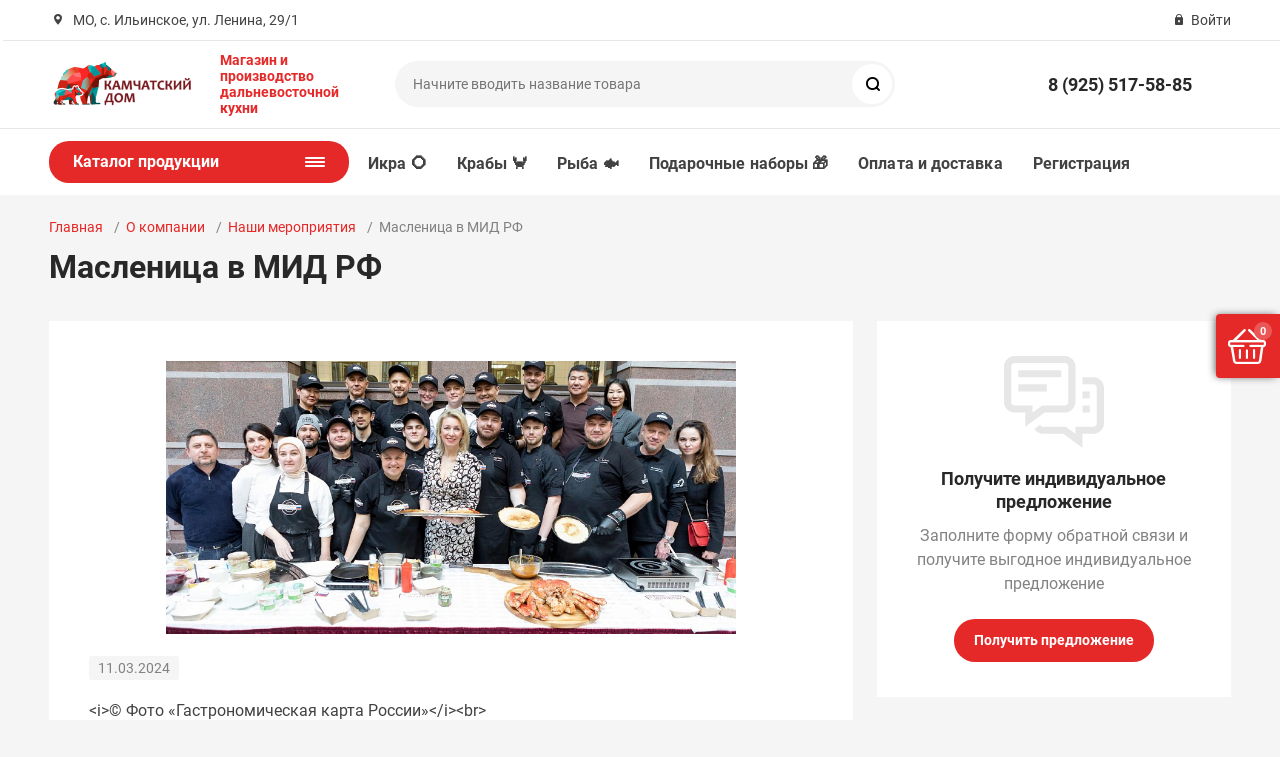

--- FILE ---
content_type: text/html; charset=UTF-8
request_url: https://www.kamchatskydom.ru/company/events/maslenitsa-v-mid-rf/
body_size: 13935
content:
<!DOCTYPE html><html xmlns="http://www.w3.org/1999/xhtml" lang="ru"><head><title>Масленица в МИД РФ</title><meta http-equiv="X-UA-Compatible" content="IE=edge"><meta name="viewport" content="width=device-width, initial-scale=1.0"><meta name="HandheldFriendly" content="true" /><meta name="format-detection" content="telephone=no"><meta http-equiv="Content-Type" content="text/html; charset=UTF-8" /><meta name="description" content="Камчатский Дом участник Масленица в МИД РФ" /><link href="/bitrix/js/intranet/intranet-common.min.css?174117240061199"   rel="stylesheet" /><link href="/bitrix/js/ui/design-tokens/dist/ui.design-tokens.min.css?174117241023463"   rel="stylesheet" /><link href="/bitrix/js/ui/fonts/opensans/ui.font.opensans.min.css?17411724102320"   rel="stylesheet" /><link href="/bitrix/js/main/popup/dist/main.popup.bundle.min.css?174117240526589"   rel="stylesheet" /><link href="/bitrix/templates/main/components/bitrix/news.detail/news/style.css?174117238616340"   rel="stylesheet" /><link href="/bitrix/templates/main/vendor/normalize/normalize.css?17411723852232"   data-template-style="true"  rel="stylesheet" /><link href="/bitrix/templates/main/vendor/fonts/fonts.css?1741172385253"   data-template-style="true"  rel="stylesheet" /><link href="/bitrix/templates/main/vendor/owlcarousel/owl.carousel.min.css?17411723852846"   data-template-style="true"  rel="stylesheet" /><link href="/bitrix/templates/main/vendor/custom-bootstrap/bootstrap.min.css?174117238551605"   data-template-style="true"  rel="stylesheet" /><link href="/bitrix/templates/main/vendor/lightbox/lightbox.min.css?17411723852822"   data-template-style="true"  rel="stylesheet" /><link href="/bitrix/templates/main/vendor/scrollbar/jquery.scrollbar.css?17411723853426"   data-template-style="true"  rel="stylesheet" /><link href="/bitrix/templates/main/vendor/youtube-popup/youtube-popup.css?17411723851824"   data-template-style="true"  rel="stylesheet" /><link href="/bitrix/templates/main/vendor/jquery/jquery-ui.min.css?174117238515418"   data-template-style="true"  rel="stylesheet" /><link href="/bitrix/templates/main/vendor/fonts/Roboto/font.css?17411723851841"   data-template-style="true"  rel="stylesheet" /><link href="/bitrix/templates/main/less_compile/template_styles_s1.css?1766354307530144"   data-template-style="true"  rel="stylesheet" /><link href="/bitrix/panel/main/popup.min.css?174117238720774"   data-template-style="true"  rel="stylesheet" /><script>if(!window.BX)window.BX={};if(!window.BX.message)window.BX.message=function(mess){if(typeof mess==='object'){for(let i in mess) {BX.message[i]=mess[i];} return true;}};</script><script>(window.BX||top.BX).message({"JS_CORE_LOADING":"Загрузка...","JS_CORE_NO_DATA":"- Нет данных -","JS_CORE_WINDOW_CLOSE":"Закрыть","JS_CORE_WINDOW_EXPAND":"Развернуть","JS_CORE_WINDOW_NARROW":"Свернуть в окно","JS_CORE_WINDOW_SAVE":"Сохранить","JS_CORE_WINDOW_CANCEL":"Отменить","JS_CORE_WINDOW_CONTINUE":"Продолжить","JS_CORE_H":"ч","JS_CORE_M":"м","JS_CORE_S":"с","JSADM_AI_HIDE_EXTRA":"Скрыть лишние","JSADM_AI_ALL_NOTIF":"Показать все","JSADM_AUTH_REQ":"Требуется авторизация!","JS_CORE_WINDOW_AUTH":"Войти","JS_CORE_IMAGE_FULL":"Полный размер"});</script><script src="/bitrix/js/main/core/core.min.js?1741172403225181"></script><script>BX.Runtime.registerExtension({"name":"main.core","namespace":"BX","loaded":true});</script><script>BX.setJSList(["\/bitrix\/js\/main\/core\/core_ajax.js","\/bitrix\/js\/main\/core\/core_promise.js","\/bitrix\/js\/main\/polyfill\/promise\/js\/promise.js","\/bitrix\/js\/main\/loadext\/loadext.js","\/bitrix\/js\/main\/loadext\/extension.js","\/bitrix\/js\/main\/polyfill\/promise\/js\/promise.js","\/bitrix\/js\/main\/polyfill\/find\/js\/find.js","\/bitrix\/js\/main\/polyfill\/includes\/js\/includes.js","\/bitrix\/js\/main\/polyfill\/matches\/js\/matches.js","\/bitrix\/js\/ui\/polyfill\/closest\/js\/closest.js","\/bitrix\/js\/main\/polyfill\/fill\/main.polyfill.fill.js","\/bitrix\/js\/main\/polyfill\/find\/js\/find.js","\/bitrix\/js\/main\/polyfill\/matches\/js\/matches.js","\/bitrix\/js\/main\/polyfill\/core\/dist\/polyfill.bundle.js","\/bitrix\/js\/main\/core\/core.js","\/bitrix\/js\/main\/polyfill\/intersectionobserver\/js\/intersectionobserver.js","\/bitrix\/js\/main\/lazyload\/dist\/lazyload.bundle.js","\/bitrix\/js\/main\/polyfill\/core\/dist\/polyfill.bundle.js","\/bitrix\/js\/main\/parambag\/dist\/parambag.bundle.js"]);</script><script>BX.Runtime.registerExtension({"name":"pull.protobuf","namespace":"BX","loaded":true});</script><script>BX.Runtime.registerExtension({"name":"rest.client","namespace":"window","loaded":true});</script><script>(window.BX||top.BX).message({"pull_server_enabled":"Y","pull_config_timestamp":1684680007,"pull_guest_mode":"N","pull_guest_user_id":0});(window.BX||top.BX).message({"PULL_OLD_REVISION":"Для продолжения корректной работы с сайтом необходимо перезагрузить страницу."});</script><script>BX.Runtime.registerExtension({"name":"pull.client","namespace":"BX","loaded":true});</script><script>BX.Runtime.registerExtension({"name":"pull","namespace":"window","loaded":true});</script><script>BX.Runtime.registerExtension({"name":"intranet.design-tokens.bitrix24","namespace":"window","loaded":true});</script><script>BX.Runtime.registerExtension({"name":"ui.design-tokens","namespace":"window","loaded":true});</script><script>BX.Runtime.registerExtension({"name":"main.pageobject","namespace":"window","loaded":true});</script><script>(window.BX||top.BX).message({"JS_CORE_LOADING":"Загрузка...","JS_CORE_NO_DATA":"- Нет данных -","JS_CORE_WINDOW_CLOSE":"Закрыть","JS_CORE_WINDOW_EXPAND":"Развернуть","JS_CORE_WINDOW_NARROW":"Свернуть в окно","JS_CORE_WINDOW_SAVE":"Сохранить","JS_CORE_WINDOW_CANCEL":"Отменить","JS_CORE_WINDOW_CONTINUE":"Продолжить","JS_CORE_H":"ч","JS_CORE_M":"м","JS_CORE_S":"с","JSADM_AI_HIDE_EXTRA":"Скрыть лишние","JSADM_AI_ALL_NOTIF":"Показать все","JSADM_AUTH_REQ":"Требуется авторизация!","JS_CORE_WINDOW_AUTH":"Войти","JS_CORE_IMAGE_FULL":"Полный размер"});</script><script>BX.Runtime.registerExtension({"name":"window","namespace":"window","loaded":true});</script><script>BX.Runtime.registerExtension({"name":"ui.fonts.opensans","namespace":"window","loaded":true});</script><script>BX.Runtime.registerExtension({"name":"main.popup","namespace":"BX.Main","loaded":true});</script><script>BX.Runtime.registerExtension({"name":"popup","namespace":"window","loaded":true});</script><script>(window.BX||top.BX).message({"LANGUAGE_ID":"ru","FORMAT_DATE":"DD.MM.YYYY","FORMAT_DATETIME":"DD.MM.YYYY HH:MI:SS","COOKIE_PREFIX":"KAMCHATSKYDOM","SERVER_TZ_OFFSET":"10800","UTF_MODE":"Y","SITE_ID":"s1","SITE_DIR":"\/","USER_ID":"","SERVER_TIME":1769040586,"USER_TZ_OFFSET":0,"USER_TZ_AUTO":"Y","bitrix_sessid":"ff785ba883e95dc32f4309770d4faf56"});</script><script src="/bitrix/js/pull/protobuf/protobuf.min.js?174117240076433"></script><script src="/bitrix/js/pull/protobuf/model.min.js?174117240014190"></script><script src="/bitrix/js/rest/client/rest.client.min.js?17411723999240"></script><script src="/bitrix/js/pull/client/pull.client.min.js?174117240049664"></script><script src="//www.google.com/recaptcha/api.js?render=explicit"></script><script src="/bitrix/js/main/pageobject/pageobject.min.js?1741172406570"></script><script src="/bitrix/js/main/core/core_window.min.js?174117240376324"></script><script src="/bitrix/js/main/popup/dist/main.popup.bundle.min.js?174117240565924"></script><script>(function () {
						"use strict";

						var counter = function ()
						{
							var cookie = (function (name) {
								var parts = ("; " + document.cookie).split("; " + name + "=");
								if (parts.length == 2) {
									try {return JSON.parse(decodeURIComponent(parts.pop().split(";").shift()));}
									catch (e) {}
								}
							})("BITRIX_CONVERSION_CONTEXT_s1");

							if (cookie && cookie.EXPIRE >= BX.message("SERVER_TIME"))
								return;

							var request = new XMLHttpRequest();
							request.open("POST", "/bitrix/tools/conversion/ajax_counter.php", true);
							request.setRequestHeader("Content-type", "application/x-www-form-urlencoded");
							request.send(
								"SITE_ID="+encodeURIComponent("s1")+
								"&sessid="+encodeURIComponent(BX.bitrix_sessid())+
								"&HTTP_REFERER="+encodeURIComponent(document.referrer)
							);
						};

						if (window.frameRequestStart === true)
							BX.addCustomEvent("onFrameDataReceived", counter);
						else
							BX.ready(counter);
					})();</script><link rel="apple-touch-icon" sizes="180x180" href="/upload/nextype.magnet/7a7/7a7221ceb7d22ff2d2b7ea68c9bc258a.png"><link rel="icon" type="image/png" sizes="192x192" href="/upload/nextype.magnet/7a7/7a7221ceb7d22ff2d2b7ea68c9bc258a.png"><link rel="icon" type="image/png" sizes="32x32" href="/upload/nextype.magnet/7a7/7a7221ceb7d22ff2d2b7ea68c9bc258a.png"><link rel="icon" type="image/png" sizes="16x16" href="/upload/nextype.magnet/7a7/7a7221ceb7d22ff2d2b7ea68c9bc258a.png"><meta name="msapplication-TileColor" content="#e52928"><meta name="theme-color" content="#ffffff"><link rel="preload" href="/bitrix/templates/main/vendor/fonts/IconCustom/IconCustom.woff?bae8bfcc98590264e0c2175171f16979" as="font" type="font/woff2" crossorigin="anonymous"><link rel="preload" href="/bitrix/templates/main/vendor/fonts/Roboto/RobotoRegular/RobotoRegular.woff2" as="font" type="font/woff2" crossorigin="anonymous"><link rel="preload" href="/bitrix/templates/main/vendor/fonts/Roboto/RobotoBold/RobotoBold.woff2" as="font" type="font/woff2" crossorigin="anonymous">            <script data-skip-moving='true'>                    function renderRecaptcha(id) {
                        var timer = setInterval(function () {
                            if (window.jQuery && typeof(window.grecaptcha.render) == 'function') {
                                var container = $('#' + id);
                                if (container.length > 0 && container.html() == '') {
                                    window.grecaptcha.render(id, {
                                        sitekey: '6Le-pMQUAAAAAEe4v8i31nq2Sh5KbiasA9xstnpK' 
                                    });
                                }
                                clearInterval(timer);

                            }
                        }, 500);
                    }
                    </script>            

        <script data-skip-moving='true' type='text/template' id='popup-basket-add'>        <div class='popup-basket-add'>        <div class='overflow'>        <div class='box'>        <a href='javascript:void(0)' data-close class='close'></a>        <div class='title'>Товар добавлен в корзину</div>        <a href='/personal/cart/' class='btn'>Оформить заказ</a>        <a href='javascript:void(0)' class='btn transparent' data-close>Продолжить покупки</a>        </div>        </div>        </div>        </script>        <script data-skip-moving="true">window.arOptions = {'phone_mask':'+7 (999) 999-99-99','use_phone_as_login':'Y','basket_type':'FLY','basket_show_popup':'Y','buy1click_enabled':'N','fastview_enabled':'Y','cookies_agreement_enabled':'N','order_min_price':'7000','regions_on_subdomains':'N','scroll_top_button':'Y','empty_image':'/bitrix/templates/main/img/no-photo.png','ya_counter_id':'56209054'};</script><script>BX.message([])</script><meta property="og:type" content="website" /><meta property="og:title" content="Масленица в МИД РФ" /><meta property="og:url" content="https://www.kamchatskydom.ru/company/events/maslenitsa-v-mid-rf/" /><meta property="og:image" content="https://www.kamchatskydom.ru/upload/iblock/965/r7mw2nx3xs4mkgfplnri2jq2s55cajp8/kd_3.jpg" /><meta property="og:description" content="" /><link rel="canonical" href="https://www.kamchatskydom.ru/company/events/maslenitsa-v-mid-rf/" /><script src="/bitrix/templates/main/vendor/jquery/jquery.min.js?174117238585511"></script><script src="/bitrix/templates/main/vendor/jquery/jquery.modal.js?17411723856136"></script><script src="/bitrix/templates/main/vendor/jquery/jquery.validate.min.js?174117238522550"></script><script src="/bitrix/templates/main/vendor/jquery/jquery.inview.js?17411723851437"></script><script src="/bitrix/templates/main/vendor/jquery/jquery-ui.min.js?1741172385252535"></script><script src="/bitrix/templates/main/vendor/jquery/jquery.touch-swipe.min.js?174117238519969"></script><script src="/bitrix/templates/main/vendor/jquery/jquery.mousewheel.min.js?17411723852609"></script><script src="/bitrix/templates/main/vendor/jquery/jquery.debounce.js?1741172385626"></script><script src="/bitrix/templates/main/vendor/jquery/jquery.lazy.min.js?17411723854890"></script><script src="/bitrix/templates/main/vendor/owlcarousel/owl.carousel.min.js?174117238542676"></script><script src="/bitrix/templates/main/vendor/lightbox/lightbox.min.js?174117238519216"></script><script src="/bitrix/templates/main/vendor/maskedinput/jquery.maskedinput.min.js?17411723854189"></script><script src="/bitrix/templates/main/vendor/scrollbar/jquery.scrollbar.min.js?174117238512248"></script><script src="/bitrix/templates/main/vendor/youtube-popup/youtube-popup.js?17411723851611"></script><script src="/bitrix/templates/main/script.js?174117238520016"></script><script src="/bitrix/templates/main/custom.js?17653812011142"></script><script src="/bitrix/components/bitrix/search.title/script.min.js?17411723986443"></script><script src="/bitrix/templates/main/components/bitrix/news.detail/news/script.js?1741172386161115"></script><script>var _ba = _ba || []; _ba.push(["aid", "71fcd3581c4bc1bc1f03cb29795281b0"]); _ba.push(["host", "www.kamchatskydom.ru"]); (function() {var ba = document.createElement("script"); ba.type = "text/javascript"; ba.async = true;ba.src = (document.location.protocol == "https:" ? "https://" : "http://") + "bitrix.info/ba.js";var s = document.getElementsByTagName("script")[0];s.parentNode.insertBefore(ba, s);})();</script>                        <script src="/bitrix/templates/main/custom.js?1765381201"></script><script >   var basketJSParams = ''</script><script >!function(){var t=document.createElement("script");t.,t.async=!0,t.src='https://vk.com/js/api/openapi.js?169',t.onload=function(){VK.Retargeting.Init("VK-RTRG-1318903-4UyeV"),VK.Retargeting.Hit()},document.head.appendChild(t)}();</script><noscript><img src="https://vk.com/rtrg?p=VK-RTRG-1318903-4UyeV" style="position:fixed; left:-999px;" alt=""/></noscript></head><body class="sidebar-type4 aside-right width-">            <div id="panel"></div><div class="wrapper">                        <header class="type1">                            <div class="top" data-helper="header::top">    <div class="container">        <script>    $(document).ready(function() {
        jqmPopup('locations-list', 'include/components/locations_list.php?is_ajax_mode=y');
    });</script>        
                <div class="address icon-custom">            МО, с. Ильинское, ул. Ленина, 29/1        </div>                <div class="links">            
            
            <a href="/auth/" class="auth-popup-btn login-link icon-custom"><span>Войти</span></a>        </div>    </div></div><div class="middle" data-helper="header::middle">    <div class="container">        <div class="logo" data-helper="header::logo">            <a href="/">                <img src="/upload/nextype.magnet/bed/1ddm4y7ic1zydy8k360lbiqe49yokj0r/kd_site_2.png" alt="Интернет-магазин "Камчатский Дом"" title="Интернет-магазин "Камчатский Дом"">    </a>        </div>        <div class="slogan" data-helper="header::slogan">            <b><span style="color: #e52928;">Магазин и производство<br>дальневосточной кухни</span></b>        </div>        <div class="search" id="title-search">    <form action="/catalog/">        <input id="title-search-input" name="q" type="text" placeholder="Начните вводить название товара">        <button type="submit" class="icon-custom"><span>Поиск</span></button>    </form></div><script>BX.ready(function(){
		new JCTitleSearch({
			'AJAX_PAGE' : '/company/events/maslenitsa-v-mid-rf/',
			'CONTAINER_ID': 'title-search',
			'INPUT_ID': 'title-search-input',
			'MIN_QUERY_LEN': 2
		});
	});</script>        
        <div class="tel-container" data-helper="header::phones">    <div class="tel">        <a href="tel:89255175885">8 (925) 517-58-85</a>            </div>    </div>                
    </div></div><div class="bottom">    <div class="container">        
        <nav class="header-catalog-menu open-on-hover">    <a href="javascript:void(0);" class="head" data-helper="aside::catalog::menu">        <span class="title">            Каталог продукции        </span>        <span class="burger-button">            <span></span>            <span></span>            <span></span>            <span></span>        </span>    </a>    <div class="scroll">    <ul class="list">                <li class="item has-sub">                <a href="/catalog/ikra/">                    <span class="text">Икра</span>                </a>                                <div class="sub">                        <div class="title">Икра</div>                        <ul class="items">                                                        <li class="item">                                            <a href="/catalog/ikra/krasnaya/">                                                <span class="img">                                                    <img src="/upload/resize_cache/iblock/27b/zylvbnuhkw7ls4yppl37n5rmtuabenyr/180_180_0/ikra_na_zastavu.jpg" alt="Икра красная">                                                </span>                                                <span class="text">Икра красная</span>                                            </a>                                        </li>                                                        <li class="item">                                            <a href="/catalog/ikra/chernaya/">                                                <span class="img">                                                    <img src="/upload/resize_cache/iblock/44d/qcaht3lbzzdy4l2mk2xc5x61svnw0qty/180_180_0/osetrovaya.jpg" alt="Икра чёрная">                                                </span>                                                <span class="text">Икра чёрная</span>                                            </a>                                        </li>                                                    </ul>                        
                                            </div>                            </li>                <li class="item has-sub">                <a href="/catalog/rybka/">                    <span class="text">Рыба</span>                </a>                                <div class="sub">                        <div class="title">Рыба</div>                        <ul class="items">                                                        <li class="item">                                            <a href="/catalog/rybka/rybka-slabosolenaya/">                                                <span class="img">                                                    <img src="/upload/resize_cache/iblock/7f1/180_180_0/DSC_2241-_2_.JPG" alt="Cлабосолёная">                                                </span>                                                <span class="text">Cлабосолёная</span>                                            </a>                                        </li>                                                        <li class="item">                                            <a href="/catalog/rybka/vyalenaya/">                                                <span class="img">                                                    <img src="/upload/resize_cache/iblock/a3a/180_180_0/koryushka_vyalenaya_krab125.jpg" alt="Вяленая ">                                                </span>                                                <span class="text">Вяленая </span>                                            </a>                                        </li>                                                        <li class="item">                                            <a href="/catalog/rybka/svezhemorozhenaya/">                                                <span class="img">                                                    <img src="/upload/resize_cache/iblock/def/180_180_0/DSC_2467.JPG" alt="Свежемороженая">                                                </span>                                                <span class="text">Свежемороженая</span>                                            </a>                                        </li>                                                        <li class="item">                                            <a href="/catalog/rybka/kholodnoe-kopchenie/">                                                <span class="img">                                                    <img src="/upload/resize_cache/iblock/1e0/180_180_0/lososhk.jpg" alt="Холодное и горячее копчение">                                                </span>                                                <span class="text">Холодное и горячее копчение</span>                                            </a>                                        </li>                                                    </ul>                        
                                            </div>                            </li>                <li class="item has-sub">                <a href="/catalog/moreprolukty/">                    <span class="text">Морепродукты</span>                </a>                                <div class="sub">                        <div class="title">Морепродукты</div>                        <ul class="items">                                                        <li class="item">                                            <a href="/catalog/moreprolukty/kraby/">                                                <span class="img">                                                    <img src="/bitrix/templates/main/img/no-photo.png" alt="Крабы">                                                </span>                                                <span class="text">Крабы</span>                                            </a>                                        </li>                                                        <li class="item">                                            <a href="/catalog/moreprolukty/krevetki/">                                                <span class="img">                                                    <img src="/bitrix/templates/main/img/no-photo.png" alt="Креветки">                                                </span>                                                <span class="text">Креветки</span>                                            </a>                                        </li>                                                    </ul>                        
                                            </div>                            </li>                <li class="item has-sub">                <a href="/catalog/sladosti/">                    <span class="text">Сладости</span>                </a>                                <div class="sub">                        <div class="title">Сладости</div>                        <ul class="items">                                                        <li class="item">                                            <a href="/catalog/sladosti/jam/">                                                <span class="img">                                                    <img src="/upload/resize_cache/iblock/7d7/180_180_0/sosnovye-shishki-s-brusnikoy-_2_.jpg" alt="Варенье и мёд">                                                </span>                                                <span class="text">Варенье и мёд</span>                                            </a>                                        </li>                                                        <li class="item">                                            <a href="/catalog/sladosti/konfety/">                                                <span class="img">                                                    <img src="/upload/resize_cache/iblock/7b0/180_180_0/KG-s-malinoy.png" alt="Конфеты">                                                </span>                                                <span class="text">Конфеты</span>                                            </a>                                        </li>                                                        <li class="item">                                            <a href="/catalog/sladosti/ice/">                                                <span class="img">                                                    <img src="/upload/resize_cache/iblock/58b/qekkgwdut51jb3inxhms9cqezhjviuoq/180_180_0/moroz_cat.jpg" alt="Мороженое">                                                </span>                                                <span class="text">Мороженое</span>                                            </a>                                        </li>                                                    </ul>                        
                                            </div>                            </li>                <li class="item">                <a href="/catalog/tea/">                    <span class="text">Чай</span>                </a>                            </li>                <li class="item">                <a href="/catalog/kolbasy-i-myaso/">                    <span class="text">Колбасы и мясо</span>                </a>                            </li>                <li class="item">                <a href="/catalog/polufabrikaty/">                    <span class="text">Полуфабрикаты</span>                </a>                            </li>                <li class="item has-sub">                <a href="/catalog/dikorosy/">                    <span class="text">Дикоросы</span>                </a>                                <div class="sub">                        <div class="title">Дикоросы</div>                        <ul class="items">                                                        <li class="item">                                            <a href="/catalog/dikorosy/orekhi-i-sukhofrutky/">                                                <span class="img">                                                    <img src="/upload/resize_cache/iblock/b9d/180_180_0/yadro-kedr.-orekha-s-shishkami-2-_2_.jpg" alt="Орехи и сухофруткы">                                                </span>                                                <span class="text">Орехи и сухофруткы</span>                                            </a>                                        </li>                                                        <li class="item">                                            <a href="/catalog/dikorosy/yagody/">                                                <span class="img">                                                    <img src="/upload/resize_cache/iblock/754/5opz2zfm0lx18zj2guur6sqhyixgoz7b/180_180_0/wildberry.jpg" alt="Ягоды">                                                </span>                                                <span class="text">Ягоды</span>                                            </a>                                        </li>                                                    </ul>                        
                                            </div>                            </li>                <li class="item">                <a href="/catalog/konservy/">                    <span class="text">Консервы</span>                </a>                            </li>                <li class="item">                <a href="/catalog/napitki/">                    <span class="text">Напитки</span>                </a>                            </li>                <li class="item has-sub">                <a href="/catalog/suveniry-podarki/">                    <span class="text">Сувениры, подарки</span>                </a>                                <div class="sub">                        <div class="title">Сувениры, подарки</div>                        <ul class="items">                                                        <li class="item">                                            <a href="/catalog/suveniry-podarki/nabory/">                                                <span class="img">                                                    <img src="/bitrix/templates/main/img/no-photo.png" alt="Подарочные наборы">                                                </span>                                                <span class="text">Подарочные наборы</span>                                            </a>                                        </li>                                                    </ul>                        
                                            </div>                            </li>                <li class="item">                <a href="/catalog/sousy-i-spetsii/">                    <span class="text">Специи, масла, соусы</span>                </a>                            </li>                <li class="item">                <a href="/catalog/immunitet/">                    <span class="text">Для иммунитета</span>                </a>                            </li>            </ul></div></nav>        
        <div class="content-menu" data-helper="header::top_menu" id="top-menu-desktop"><ul class="list">        <li class="item">        <a href="/catalog/ikra/">Икра ⭕️</a>            </li>        <li class="item">        <a href="/catalog/moreprolukty/kraby/">Крабы 🦀</a>            </li>        <li class="item">        <a href="/catalog/rybka/">Рыба 🐟</a>            </li>        <li class="item">        <a href="/catalog/suveniry-podarki/nabory/">Подарочные наборы 🎁</a>            </li>        <li class="item">        <a href="/company/payment-and-delivery/">Оплата и доставка</a>            </li>        <li class="item">        <a href="/auth/?register=yes">Регистрация</a>            </li>    </ul></div><script data-skip-moving="true">var outerWidth = function (el) {
  var width = el.offsetWidth;
  var style = getComputedStyle(el);
  width += parseInt(style.marginLeft) + parseInt(style.marginRight);
  return width;
}
var topNavigationClone = false;
var funcResponsiveTopNavigation = function () {

	if(document.documentElement.clientWidth > 1024) {
		var containerWidth = 0,
		    sumWidth = 0,
		    startRemove = 0,
		    items = [];
		var nItems = '';
		var container = document.getElementById('top-menu-desktop');
                
                if (container == null)
                    return;

		if (!topNavigationClone)
		    topNavigationClone = container.cloneNode(true);

		container.classList.remove('calc');
		container.innerHTML = topNavigationClone.innerHTML;
		containerWidth = parseInt(container.offsetWidth);


		items = container.querySelectorAll('.list > .item');
		items.forEach(function(item, index) {
			if (containerWidth < sumWidth) {
		        if (!startRemove) {
		            startRemove = index - 1;
		            var start = items[startRemove];
		            nItems += '<li class="item">' + start.innerHTML + '</li>';
		            start.parentNode.removeChild(start);
		        }
		        nItems += '<li class="item">' + item.innerHTML + '</li>';
		        item.parentNode.removeChild(item);
			} else {
				sumWidth += parseInt(outerWidth(item));
			}
		});

		if (nItems !== '') {
		    nItems = '<a href="javascript:void(0)">...</a><ul class="sub-menu level2">' + nItems + '</ul>';
		    var li = document.createElement('li');
		    li.classList.add('item','more');
			li.innerHTML = nItems;
		    container.querySelector('.list').appendChild(li);
		}

		container.classList.add('calc');
	}  
};

funcResponsiveTopNavigation();

window.addEventListener('resize', function(){
	funcResponsiveTopNavigation();
}, true);</script>    </div></div>     <div class="header-mobile-menus">    <div class="container">    <div class="content-mobile-menu" id="top-menu-mobile"><ul class="list">        <li class="item">        <a href="/catalog/ikra/">Икра ⭕️</a>            </li>        <li class="item">        <a href="/catalog/moreprolukty/kraby/">Крабы 🦀</a>            </li>        <li class="item">        <a href="/catalog/rybka/">Рыба 🐟</a>            </li>        <li class="item">        <a href="/catalog/suveniry-podarki/nabory/">Подарочные наборы 🎁</a>            </li>        <li class="item">        <a href="/company/payment-and-delivery/">Оплата и доставка</a>            </li>        <li class="item">        <a href="/auth/?register=yes">Регистрация</a>            </li>    </ul></div><script data-skip-moving="true">var outerWidth = function (el) {
  var width = el.offsetWidth;
  var style = getComputedStyle(el);
  width += parseInt(style.marginLeft) + parseInt(style.marginRight);
  return width;
}
var mobileNavigationClone = false;
var funcResponsiveMobileNavigation = function () {
	if(document.documentElement.clientWidth < 1025) {
		var containerWidth = 0,
		    sumWidth = 0,
		    startRemove = 0,
		    items = [];
		var nItems = '';
		var container = document.getElementById('top-menu-mobile');
                
                if (container == null)
                    return;
    
		if (!mobileNavigationClone && container !== null)
		    mobileNavigationClone = container.cloneNode(true);

		container.classList.remove('calc');
		container.innerHTML = mobileNavigationClone.innerHTML;
		containerWidth = parseInt(container.offsetWidth);


		items = container.querySelectorAll('.list > .item');
		items.forEach(function(item, index) {
			if (containerWidth < sumWidth) {
		        if (!startRemove) {
		            startRemove = index - 1;
		            var start = items[startRemove];
		            nItems += '<li class="item">' + start.innerHTML + '</li>';
		            start.parentNode.removeChild(start);
		        }
		        nItems += '<li class="item">' + item.innerHTML + '</li>';
		        item.parentNode.removeChild(item);
			} else {
				sumWidth += parseInt(outerWidth(item));
			}
		});

		if (nItems !== '') {
		    nItems = '<a href="javascript:void(0)">...</a><ul class="sub-menu level2">' + nItems + '</ul>';
		    var li = document.createElement('li');
		    li.classList.add('item','more');
			li.innerHTML = nItems;
		    container.querySelector('.list').appendChild(li);
		}

		container.classList.add('calc');
	}  
};

funcResponsiveMobileNavigation();

window.addEventListener('resize', function(){
	funcResponsiveMobileNavigation();
}, true);</script>    </div>    
    <div class="catalog-mobile-menu">        <div class="content">            <nav>                <div class="head">                    <a href="javascript:void(0);" class="burger-button">                                <span></span>                                <span></span>                                <span></span>                            </a>                    <div class="title">                        <a href="/catalog/">Каталог</a>                    </div>                </div>                <div class="scroll">    <ul class="list">                <li class="item has-sub">                <a href="/catalog/ikra/">                    <span class="text">Икра</span>                </a>                                <div class="sub">                        <div class="title">Икра</div>                        <ul class="items">                        <li class="item back">                        <a href="javascript:void(0);">Назад</a>                        </li>                                                        <li class="item">                                            <a href="/catalog/ikra/krasnaya/">                                                
                                                <span class="text">Икра красная</span>                                            </a>                                        </li>                                                        <li class="item">                                            <a href="/catalog/ikra/chernaya/">                                                
                                                <span class="text">Икра чёрная</span>                                            </a>                                        </li>                                                    </ul>                      
                    </div>                            </li>                <li class="item has-sub">                <a href="/catalog/rybka/">                    <span class="text">Рыба</span>                </a>                                <div class="sub">                        <div class="title">Рыба</div>                        <ul class="items">                        <li class="item back">                        <a href="javascript:void(0);">Назад</a>                        </li>                                                        <li class="item">                                            <a href="/catalog/rybka/rybka-slabosolenaya/">                                                
                                                <span class="text">Cлабосолёная</span>                                            </a>                                        </li>                                                        <li class="item">                                            <a href="/catalog/rybka/vyalenaya/">                                                
                                                <span class="text">Вяленая </span>                                            </a>                                        </li>                                                        <li class="item">                                            <a href="/catalog/rybka/svezhemorozhenaya/">                                                
                                                <span class="text">Свежемороженая</span>                                            </a>                                        </li>                                                        <li class="item">                                            <a href="/catalog/rybka/kholodnoe-kopchenie/">                                                
                                                <span class="text">Холодное и горячее копчение</span>                                            </a>                                        </li>                                                    </ul>                      
                    </div>                            </li>                <li class="item has-sub">                <a href="/catalog/moreprolukty/">                    <span class="text">Морепродукты</span>                </a>                                <div class="sub">                        <div class="title">Морепродукты</div>                        <ul class="items">                        <li class="item back">                        <a href="javascript:void(0);">Назад</a>                        </li>                                                        <li class="item">                                            <a href="/catalog/moreprolukty/kraby/">                                                
                                                <span class="text">Крабы</span>                                            </a>                                        </li>                                                        <li class="item">                                            <a href="/catalog/moreprolukty/krevetki/">                                                
                                                <span class="text">Креветки</span>                                            </a>                                        </li>                                                    </ul>                      
                    </div>                            </li>                <li class="item has-sub">                <a href="/catalog/sladosti/">                    <span class="text">Сладости</span>                </a>                                <div class="sub">                        <div class="title">Сладости</div>                        <ul class="items">                        <li class="item back">                        <a href="javascript:void(0);">Назад</a>                        </li>                                                        <li class="item">                                            <a href="/catalog/sladosti/jam/">                                                
                                                <span class="text">Варенье и мёд</span>                                            </a>                                        </li>                                                        <li class="item">                                            <a href="/catalog/sladosti/konfety/">                                                
                                                <span class="text">Конфеты</span>                                            </a>                                        </li>                                                        <li class="item">                                            <a href="/catalog/sladosti/ice/">                                                
                                                <span class="text">Мороженое</span>                                            </a>                                        </li>                                                    </ul>                      
                    </div>                            </li>                <li class="item">                <a href="/catalog/tea/">                    <span class="text">Чай</span>                </a>                            </li>                <li class="item">                <a href="/catalog/kolbasy-i-myaso/">                    <span class="text">Колбасы и мясо</span>                </a>                            </li>                <li class="item">                <a href="/catalog/polufabrikaty/">                    <span class="text">Полуфабрикаты</span>                </a>                            </li>                <li class="item has-sub">                <a href="/catalog/dikorosy/">                    <span class="text">Дикоросы</span>                </a>                                <div class="sub">                        <div class="title">Дикоросы</div>                        <ul class="items">                        <li class="item back">                        <a href="javascript:void(0);">Назад</a>                        </li>                                                        <li class="item">                                            <a href="/catalog/dikorosy/orekhi-i-sukhofrutky/">                                                
                                                <span class="text">Орехи и сухофруткы</span>                                            </a>                                        </li>                                                        <li class="item">                                            <a href="/catalog/dikorosy/yagody/">                                                
                                                <span class="text">Ягоды</span>                                            </a>                                        </li>                                                    </ul>                      
                    </div>                            </li>                <li class="item">                <a href="/catalog/konservy/">                    <span class="text">Консервы</span>                </a>                            </li>                <li class="item">                <a href="/catalog/napitki/">                    <span class="text">Напитки</span>                </a>                            </li>                <li class="item has-sub">                <a href="/catalog/suveniry-podarki/">                    <span class="text">Сувениры, подарки</span>                </a>                                <div class="sub">                        <div class="title">Сувениры, подарки</div>                        <ul class="items">                        <li class="item back">                        <a href="javascript:void(0);">Назад</a>                        </li>                                                        <li class="item">                                            <a href="/catalog/suveniry-podarki/nabory/">                                                
                                                <span class="text">Подарочные наборы</span>                                            </a>                                        </li>                                                    </ul>                      
                    </div>                            </li>                <li class="item">                <a href="/catalog/sousy-i-spetsii/">                    <span class="text">Специи, масла, соусы</span>                </a>                            </li>                <li class="item">                <a href="/catalog/immunitet/">                    <span class="text">Для иммунитета</span>                </a>                            </li>            </ul></div>            </nav>        </div>    </div></div></header>                    
		

                                    <div class="container">                            <div id="navigation" class="breadcrumbs"><span class="item"><a href="/">Главная</a></span><span class="item"><a href="/company/">О компании</a></span><span class="item"><a href="/company/events/">Наши мероприятия</a></span><span class="item active">Масленица в МИД РФ</span></div>                            <h1 class="main-title" id="pagetitle">Масленица в МИД РФ</h1>                                <div class="content-wrapper">                    <div class="content-column"><div class="news">    <main class="news-detail" data-helper="news::detail">    <div class="detail-img">    <img src="/upload/resize_cache/iblock/d98/1z39xlyd40st3146s4633ivjvpdgg463/940_450_2/kd_3.jpg" alt="" title=""></div>    <div class="date">11.03.2024</div>    <div class="desc">            </div>    <div class="content content-page">         &lt;i&gt;© Фото «Гастрономическая карта России»&lt;/i&gt;&lt;br&gt;    </div><br><a href="/upload/iblock/8a8/pfnhln4vzft3kpaudwvc49oioj8gkknx/kd_1.jpg" data-fancybox="images" data-caption="Масленица в МИД РФ"><img src="/upload/resize_cache/iblock/8a8/pfnhln4vzft3kpaudwvc49oioj8gkknx/150_150_2/kd_1.jpg"/> </a><a href="/upload/iblock/f0a/uwy0iki03p1amgc1o20gvzwwu28kar60/kd_2.jpg" data-fancybox="images" data-caption="Масленица в МИД РФ"><img src="/upload/resize_cache/iblock/f0a/uwy0iki03p1amgc1o20gvzwwu28kar60/150_150_2/kd_2.jpg"/> </a><a href="/upload/iblock/68d/6c6g03w0mwlhrqnt3glpyblftmiyxlzo/kd_3.jpg" data-fancybox="images" data-caption="Масленица в МИД РФ"><img src="/upload/resize_cache/iblock/68d/6c6g03w0mwlhrqnt3glpyblftmiyxlzo/150_150_2/kd_3.jpg"/> </a><a href="/upload/iblock/923/11ji2midpo19gmk8ybp3pcgxao1pjh5w/kd_4.jpg" data-fancybox="images" data-caption="Масленица в МИД РФ"><img src="/upload/resize_cache/iblock/923/11ji2midpo19gmk8ybp3pcgxao1pjh5w/150_150_2/kd_4.jpg"/> </a><a href="/upload/iblock/89d/w1gkj2zphj4u219le4p982lb6kj4n73t/kd_5.jpg" data-fancybox="images" data-caption="Масленица в МИД РФ"><img src="/upload/resize_cache/iblock/89d/w1gkj2zphj4u219le4p982lb6kj4n73t/150_150_2/kd_5.jpg"/> </a><a href="/upload/iblock/b9b/1llcv4rt0nvnqf1c6n54lqa6ca44r8dw/kd_6.jpg" data-fancybox="images" data-caption="Масленица в МИД РФ"><img src="/upload/resize_cache/iblock/b9b/1llcv4rt0nvnqf1c6n54lqa6ca44r8dw/150_150_2/kd_6.jpg"/> </a><a href="/upload/iblock/182/9vrxxmymgklv4f3naghqurvaamyfvd3f/kd_7.jpg" data-fancybox="images" data-caption="Масленица в МИД РФ"><img src="/upload/resize_cache/iblock/182/9vrxxmymgklv4f3naghqurvaamyfvd3f/150_150_2/kd_7.jpg"/> </a><a href="/upload/iblock/b56/hrlyagb23z3r16i7jeensfkt0d0evknm/kd_8.jpg" data-fancybox="images" data-caption="Масленица в МИД РФ"><img src="/upload/resize_cache/iblock/b56/hrlyagb23z3r16i7jeensfkt0d0evknm/150_150_2/kd_8.jpg"/> </a><a href="/upload/iblock/8db/0t07a64wlbo6t0df5zfpz7l65mtrxnd2/kd_9.jpg" data-fancybox="images" data-caption="Масленица в МИД РФ"><img src="/upload/resize_cache/iblock/8db/0t07a64wlbo6t0df5zfpz7l65mtrxnd2/150_150_2/kd_9.jpg"/> </a><a href="/upload/iblock/de6/qrhsc87avasad1gh7cczqmlhd3ecaw8j/kd_10.jpg" data-fancybox="images" data-caption="Масленица в МИД РФ"><img src="/upload/resize_cache/iblock/de6/qrhsc87avasad1gh7cczqmlhd3ecaw8j/150_150_2/kd_10.jpg"/> </a><a href="/upload/iblock/c37/71ntce9jyp5r67yvv1xbknhfcqh0m4t7/kd_11.jpg" data-fancybox="images" data-caption="Масленица в МИД РФ"><img src="/upload/resize_cache/iblock/c37/71ntce9jyp5r67yvv1xbknhfcqh0m4t7/150_150_2/kd_11.jpg"/> </a><a href="/upload/iblock/35e/ajeats754n0h7yedryv03u4eqz3oa3cd/kd_12.jpg" data-fancybox="images" data-caption="Масленица в МИД РФ"><img src="/upload/resize_cache/iblock/35e/ajeats754n0h7yedryv03u4eqz3oa3cd/150_150_2/kd_12.jpg"/> </a><a href="/upload/iblock/289/ad7t2sos8zchwtkfhb22zx26gka25gjn/kd_13.jpg" data-fancybox="images" data-caption="Масленица в МИД РФ"><img src="/upload/resize_cache/iblock/289/ad7t2sos8zchwtkfhb22zx26gka25gjn/150_150_2/kd_13.jpg"/> </a>    <div class="buttons">            
            <div class="right">                                    <script src="//yastatic.net/es5-shims/0.0.2/es5-shims.min.js"></script> <script src="//yastatic.net/share2/share.js"></script><div class="btn transparent icon-custom share"> Поделиться<div class="ya-share2 yashare-auto-init shares" data-services="vkontakte,facebook,odnoklassniki,moimir,twitter,viber,whatsapp,skype,telegram"></div></div><br>                            </div>        </div>    
    
    
    </main></div></div><div class="right-column">              
       
    <aside class="ask-question" data-helper="aside::question"><div class="name">Получите индивидуальное предложение</div><div class="desc">Заполните форму обратной связи и получите выгодное индивидуальное предложение</div><a href="javascript:void(0)" class="question-popup-btn btn">Получить предложение</a></aside>    
        </div></div>                    </div>  
                </div>        <footer class="type1">            
            <div class="top">    <div class="container" data-helper="footer">        <div class="footer-menu">            <div class="column">                <div class="name">Компания</div>                <ul class="links">        <li><a href="/company/">О компании</a></li>        <li><a href="/food/">Ресторан на ВДНХ</a></li>        <li><a href="/company/job/">Вакансии</a></li>        <li><a href="/contacts/">Контакты</a></li>    </ul>            </div>            <div class="column">                <div class="name">Информация</div>                <ul class="links">        <li><a href="/actions/">Акции</a></li>        <li><a href="/company/bonus/">Бонусная программа</a></li>        <li><a href="/company/news/">Новости</a></li>        <li><a href="/company/events/">Мероприятия</a></li>    </ul>            </div>            <div class="column">                <div class="name">Помощь</div>                <ul class="links">        <li><a href="/company/payment-and-delivery/">Оплата и доставка</a></li>        <li><a href="/company/quality/">Качество</a></li>        <li><a href="/auth/?register=yes">Регистрация</a></li>    </ul>            </div>        </div>        <div class="contacts-container">            <div class="name">Контакты</div>            <div class="address icon-custom">                МО, с. Ильинское, ул. Ленина, 29/1            </div>            <div class="tel-container">    <div class="tel">        <a href="tel:89255175885">8 (925) 517-58-85</a>            </div>   </div>            <div class="payments">                <a href="/company/payment-and-delivery/"><div class="item paykeep"></div></a>            </div>        </div>        <div class="social">            <div class="name">Мы в социальных сетях</div>    <div class="links">                <a href="https://vk.com/kamchatsky_dom" target="_blank" class="item icon-custom vk"></a>         <a href="https://t.me/+Fyx6ka_DV404NTZi" target="_blank" class="item icon-custom telega"></a>    </div>            <div class="subscribe-container">            <div class="name">Камчатский дом</div>            	            </div>        </div>    </div></div><div class="bottom">    <div class="container">        <div class="copyright">            2026



 © «Камчатский Дом - интернет-магазин деликатесов»<br><a href="https://www.webbylon.ru/?utm_source=kamchatka">Разработка сайта</a>  - Webbylon        </div>        <div class="policy">                            <a href="/agreement/">Политика конфиденциальности</a>                    </div>    </div></div></footer>        
    <div id="fly-basket-container-overlay"></div><div id="bx_basketFKauiI" class="fly-basket-container">    <a href="/personal/cart/" class="basket-link icon-custom">    <span class="items-counter">0</span></a><div class="basket-list">        <div class="basket-list-content">        <div class="basket-list-header">            <div class="title h2">Корзина</div>        </div>        <div class="basket-list-empty">            <div class="content">                <div class="title h4">Ваша корзина пуста</div>                <div class="message">Выберите в каталоге интересующий товар и добавьте его «В корзину».</div>                <a href="/catalog/" class="btn">Перейти в каталог</a>            </div>        </div>    </div>    </div></div><script >    if (typeof(window.CSolution.initBasket) == 'function') {
        window.CSolution.initBasket({
            siteId: 's1',
            cartId: 'bx_basketFKauiI',
            ajaxPath: '/bitrix/components/bitrix/sale.basket.basket.line/ajax.php',
            templateName: 'fly',
            arParams: {'HIDE_ON_BASKET_PAGES':'N','PATH_TO_BASKET':'/personal/cart/','PATH_TO_ORDER':'/personal/order/make/','PATH_TO_PERSONAL':'/personal/','PATH_TO_PROFILE':'/personal/','PATH_TO_REGISTER':'/auth/','SHOW_PRODUCTS':'Y','PATH_TO_CATALOG':'/catalog/','CACHE_TYPE':'A','SHOW_NUM_PRODUCTS':'Y','SHOW_TOTAL_PRICE':'Y','SHOW_EMPTY_VALUES':'Y','SHOW_PERSONAL_LINK':'N','SHOW_AUTHOR':'N','SHOW_REGISTRATION':'N','PATH_TO_AUTHORIZE':'/auth/','SHOW_DELAY':'Y','SHOW_NOTAVAIL':'Y','SHOW_IMAGE':'Y','SHOW_PRICE':'Y','SHOW_SUMMARY':'Y','POSITION_FIXED':'N','POSITION_VERTICAL':'top','POSITION_HORIZONTAL':'right','MAX_IMAGE_SIZE':'70','AJAX':'N','~HIDE_ON_BASKET_PAGES':'N','~PATH_TO_BASKET':'/personal/cart/','~PATH_TO_ORDER':'/personal/order/make/','~PATH_TO_PERSONAL':'/personal/','~PATH_TO_PROFILE':'/personal/','~PATH_TO_REGISTER':'/auth/','~SHOW_PRODUCTS':'Y','~PATH_TO_CATALOG':'/catalog/','~CACHE_TYPE':'A','~SHOW_NUM_PRODUCTS':'Y','~SHOW_TOTAL_PRICE':'Y','~SHOW_EMPTY_VALUES':'Y','~SHOW_PERSONAL_LINK':'N','~SHOW_AUTHOR':'N','~SHOW_REGISTRATION':'N','~PATH_TO_AUTHORIZE':'/auth/','~SHOW_DELAY':'Y','~SHOW_NOTAVAIL':'Y','~SHOW_IMAGE':'Y','~SHOW_PRICE':'Y','~SHOW_SUMMARY':'Y','~POSITION_FIXED':'N','~POSITION_VERTICAL':'top','~POSITION_HORIZONTAL':'right','~MAX_IMAGE_SIZE':'70','~AJAX':'N','cartId':'bx_basketFKauiI'}        });
        
        $("body").on('click', '.fly-basket-container .basket-link', function (event) {
            if (document.body.clientWidth > 870) {
                event.preventDefault();
                $('.fly-basket-container, #fly-basket-container-overlay').toggleClass('open');
                return false;
            }
        });
        
        $(document).click(function(event) {
            if ($(event.target).closest(".fly-basket-container").length) return;
            $(".fly-basket-container, #fly-basket-container-overlay").removeClass("open");
            event.stopPropagation();
        });
        
        $("body").on('click', '.fly-basket-container .tabs .tab', function () {
            var parent = $(this).parents('.fly-basket-container');
            parent.find('.tabs .tab').removeClass('active');
            $(this).addClass('active');
            parent.find('.tabs-content .tab-content').removeClass('active');
            parent.find('.tabs-content .tab-content:eq('+$(this).index()+')').addClass('active');
        });
        
        $("body").on('click', '.fly-basket-container .counter a', function () {
            // minus and plus events
            var container = $(this).parent(), step = parseFloat(container.data('step')), max = container.data('max'), curValue = parseFloat(container.find('input').val()), newValue = curValue;
            var action = $(this).hasClass('minus') ? 'minus' : 'plus';
            var id = $(this).parents('tr').data('id');
            
            if (id !== undefined) {
                if (action == 'minus' && (curValue - step) >= step)
                        newValue-=step;

                if (max !== undefined) {
                    max = parseFloat(max);

                    if (action == 'plus' && (curValue + step) <= max)
                        newValue += step;
                } else {
                    if (action == 'plus')
                        newValue += step;
                }

                if (curValue != newValue) {
                    container.find('input').val(newValue);

                    $.ajax({
                        url: '/bitrix/templates/main/components/bitrix/sale.basket.basket.line/fly/ajax_actions.php',
                        type: 'post',
                        data: {
                            siteId: 's1',
                            sessid: BX.bitrix_sessid(),
                            action: 'update',
                            id: id,
                            qty: newValue
                        },
                        success: function () {
                            BX.onCustomEvent('OnBasketChange');
                        }
                    });
                }
            }
            
            
        });
        
        $("body").on('click', '.fly-basket-container .delete a', function () {
            // delete product
            var id = $(this).parents('tr').data('id');
            if (id !== undefined) {
                $.ajax({
                        url: '/bitrix/templates/main/components/bitrix/sale.basket.basket.line/fly/ajax_actions.php',
                        type: 'post',
                        data: {
                            siteId: 's1',
                            sessid: BX.bitrix_sessid(),
                            action: 'delete',
                            id: id
                        },
                        success: function () {
                            BX.onCustomEvent('OnBasketChange');
                        }
                    });
            }
        });
        
        $("body").on('click', '.fly-basket-container .clear-basket', function () {
            // clear all basket
            $.ajax({
                        url: '/bitrix/templates/main/components/bitrix/sale.basket.basket.line/fly/ajax_actions.php',
                        type: 'post',
                        data: {
                            siteId: 's1',
                            sessid: BX.bitrix_sessid(),
                            action: 'clear'
                        },
                        success: function () {
                            BX.onCustomEvent('OnBasketChange');
                        }
                    });
        });
    }</script>         <script  > (function(m,e,t,r,i,k,a){m[i]=m[i]||function(){(m[i].a=m[i].a||[]).push(arguments)}; m[i].l=1*new Date();k=e.createElement(t),a=e.getElementsByTagName(t)[0],k.async=1,k.src=r,a.parentNode.insertBefore(k,a)}) (window, document, "script", "https://mc.yandex.ru/metrika/tag.js", "ym"); ym(56209054, "init", { clickmap:true, trackLinks:true, accurateTrackBounce:true, webvisor:true, ecommerce:"dataLayer" }); </script> <noscript><div><img src="https://mc.yandex.ru/watch/56209054" style="position:absolute; left:-9999px;" alt="" /></div></noscript>         
                
        <a href="javascript:void(0)" id="scroll-top-button" class="to-top icon-custom type-1"></a> <script>function init() {
var date = new Date(new Date().getTime() + 6000 * 1000);
function getUrlVars() {
    var vars = {};
    var parts = window.location.href.replace(/[?&]+([^=&]+)=([^&]*)/gi, function(m,key,value) {
        vars[key] = value;
    });
    return vars;
};
var utm_medium = getUrlVars()["utm_medium"];
var utm_campaign = getUrlVars()["utm_campaign"];
var utm_term = getUrlVars()["utm_term"];
var utm_content = getUrlVars()["utm_content"];
var utm_source = getUrlVars()["utm_source"];
if (utm_medium != undefined){document.cookie = "utm_medium="+utm_medium+"; path=/; expires=" + date.toUTCString();}
if (utm_campaign != undefined){document.cookie = "utm_campaign="+utm_campaign+"; path=/; expires=" + date.toUTCString();}
if (utm_term != undefined){document.cookie = "utm_term="+utm_term+"; path=/; expires=" + date.toUTCString();}
if (utm_content != undefined){document.cookie = "utm_content="+utm_content+"; path=/; expires=" + date.toUTCString();}
if (utm_source != undefined){document.cookie = "utm_source="+utm_source+"; path=/; expires=" + date.toUTCString();}
};
window.onload = init;</script></body></html>

--- FILE ---
content_type: text/html; charset=UTF-8
request_url: https://www.kamchatskydom.ru/catalog/compare.php?is_ajax_compare_count=y
body_size: 12698
content:
<!DOCTYPE html><html xmlns="http://www.w3.org/1999/xhtml" lang="ru"><head><title>Сравнение товаров</title><meta http-equiv="X-UA-Compatible" content="IE=edge"><meta name="viewport" content="width=device-width, initial-scale=1.0"><meta name="HandheldFriendly" content="true" /><meta name="format-detection" content="telephone=no"><meta http-equiv="Content-Type" content="text/html; charset=UTF-8" /><meta name="description" content="Качественные свежие продукты с Камчатки вы можете заказать с доставкой по Москве и Московской области в нашем интернет-магазине Камчатский Дом" /><link href="/bitrix/js/intranet/intranet-common.min.css?174117240061199"   rel="stylesheet" /><link href="/bitrix/js/ui/design-tokens/dist/ui.design-tokens.min.css?174117241023463"   rel="stylesheet" /><link href="/bitrix/js/ui/fonts/opensans/ui.font.opensans.min.css?17411724102320"   rel="stylesheet" /><link href="/bitrix/js/main/popup/dist/main.popup.bundle.min.css?174117240526589"   rel="stylesheet" /><link href="/bitrix/components/bitrix/system.show_message/templates/.default/style.min.css?174117239651"   rel="stylesheet" /><link href="/bitrix/templates/main/vendor/normalize/normalize.css?17411723852232"   data-template-style="true"  rel="stylesheet" /><link href="/bitrix/templates/main/vendor/fonts/fonts.css?1741172385253"   data-template-style="true"  rel="stylesheet" /><link href="/bitrix/templates/main/vendor/owlcarousel/owl.carousel.min.css?17411723852846"   data-template-style="true"  rel="stylesheet" /><link href="/bitrix/templates/main/vendor/custom-bootstrap/bootstrap.min.css?174117238551605"   data-template-style="true"  rel="stylesheet" /><link href="/bitrix/templates/main/vendor/lightbox/lightbox.min.css?17411723852822"   data-template-style="true"  rel="stylesheet" /><link href="/bitrix/templates/main/vendor/scrollbar/jquery.scrollbar.css?17411723853426"   data-template-style="true"  rel="stylesheet" /><link href="/bitrix/templates/main/vendor/youtube-popup/youtube-popup.css?17411723851824"   data-template-style="true"  rel="stylesheet" /><link href="/bitrix/templates/main/vendor/jquery/jquery-ui.min.css?174117238515418"   data-template-style="true"  rel="stylesheet" /><link href="/bitrix/templates/main/vendor/fonts/Roboto/font.css?17411723851841"   data-template-style="true"  rel="stylesheet" /><link href="/bitrix/templates/main/less_compile/template_styles_s1.css?1766354307530144"   data-template-style="true"  rel="stylesheet" /><link href="/bitrix/panel/main/popup.min.css?174117238720774"   data-template-style="true"  rel="stylesheet" /><script>if(!window.BX)window.BX={};if(!window.BX.message)window.BX.message=function(mess){if(typeof mess==='object'){for(let i in mess) {BX.message[i]=mess[i];} return true;}};</script><script>(window.BX||top.BX).message({"JS_CORE_LOADING":"Загрузка...","JS_CORE_NO_DATA":"- Нет данных -","JS_CORE_WINDOW_CLOSE":"Закрыть","JS_CORE_WINDOW_EXPAND":"Развернуть","JS_CORE_WINDOW_NARROW":"Свернуть в окно","JS_CORE_WINDOW_SAVE":"Сохранить","JS_CORE_WINDOW_CANCEL":"Отменить","JS_CORE_WINDOW_CONTINUE":"Продолжить","JS_CORE_H":"ч","JS_CORE_M":"м","JS_CORE_S":"с","JSADM_AI_HIDE_EXTRA":"Скрыть лишние","JSADM_AI_ALL_NOTIF":"Показать все","JSADM_AUTH_REQ":"Требуется авторизация!","JS_CORE_WINDOW_AUTH":"Войти","JS_CORE_IMAGE_FULL":"Полный размер"});</script><script src="/bitrix/js/main/core/core.min.js?1741172403225181"></script><script>BX.Runtime.registerExtension({"name":"main.core","namespace":"BX","loaded":true});</script><script>BX.setJSList(["\/bitrix\/js\/main\/core\/core_ajax.js","\/bitrix\/js\/main\/core\/core_promise.js","\/bitrix\/js\/main\/polyfill\/promise\/js\/promise.js","\/bitrix\/js\/main\/loadext\/loadext.js","\/bitrix\/js\/main\/loadext\/extension.js","\/bitrix\/js\/main\/polyfill\/promise\/js\/promise.js","\/bitrix\/js\/main\/polyfill\/find\/js\/find.js","\/bitrix\/js\/main\/polyfill\/includes\/js\/includes.js","\/bitrix\/js\/main\/polyfill\/matches\/js\/matches.js","\/bitrix\/js\/ui\/polyfill\/closest\/js\/closest.js","\/bitrix\/js\/main\/polyfill\/fill\/main.polyfill.fill.js","\/bitrix\/js\/main\/polyfill\/find\/js\/find.js","\/bitrix\/js\/main\/polyfill\/matches\/js\/matches.js","\/bitrix\/js\/main\/polyfill\/core\/dist\/polyfill.bundle.js","\/bitrix\/js\/main\/core\/core.js","\/bitrix\/js\/main\/polyfill\/intersectionobserver\/js\/intersectionobserver.js","\/bitrix\/js\/main\/lazyload\/dist\/lazyload.bundle.js","\/bitrix\/js\/main\/polyfill\/core\/dist\/polyfill.bundle.js","\/bitrix\/js\/main\/parambag\/dist\/parambag.bundle.js"]);</script><script>BX.Runtime.registerExtension({"name":"pull.protobuf","namespace":"BX","loaded":true});</script><script>BX.Runtime.registerExtension({"name":"rest.client","namespace":"window","loaded":true});</script><script>(window.BX||top.BX).message({"pull_server_enabled":"Y","pull_config_timestamp":1684680007,"pull_guest_mode":"N","pull_guest_user_id":0});(window.BX||top.BX).message({"PULL_OLD_REVISION":"Для продолжения корректной работы с сайтом необходимо перезагрузить страницу."});</script><script>BX.Runtime.registerExtension({"name":"pull.client","namespace":"BX","loaded":true});</script><script>BX.Runtime.registerExtension({"name":"pull","namespace":"window","loaded":true});</script><script>BX.Runtime.registerExtension({"name":"intranet.design-tokens.bitrix24","namespace":"window","loaded":true});</script><script>BX.Runtime.registerExtension({"name":"ui.design-tokens","namespace":"window","loaded":true});</script><script>BX.Runtime.registerExtension({"name":"main.pageobject","namespace":"window","loaded":true});</script><script>(window.BX||top.BX).message({"JS_CORE_LOADING":"Загрузка...","JS_CORE_NO_DATA":"- Нет данных -","JS_CORE_WINDOW_CLOSE":"Закрыть","JS_CORE_WINDOW_EXPAND":"Развернуть","JS_CORE_WINDOW_NARROW":"Свернуть в окно","JS_CORE_WINDOW_SAVE":"Сохранить","JS_CORE_WINDOW_CANCEL":"Отменить","JS_CORE_WINDOW_CONTINUE":"Продолжить","JS_CORE_H":"ч","JS_CORE_M":"м","JS_CORE_S":"с","JSADM_AI_HIDE_EXTRA":"Скрыть лишние","JSADM_AI_ALL_NOTIF":"Показать все","JSADM_AUTH_REQ":"Требуется авторизация!","JS_CORE_WINDOW_AUTH":"Войти","JS_CORE_IMAGE_FULL":"Полный размер"});</script><script>BX.Runtime.registerExtension({"name":"window","namespace":"window","loaded":true});</script><script>BX.Runtime.registerExtension({"name":"ui.fonts.opensans","namespace":"window","loaded":true});</script><script>BX.Runtime.registerExtension({"name":"main.popup","namespace":"BX.Main","loaded":true});</script><script>BX.Runtime.registerExtension({"name":"popup","namespace":"window","loaded":true});</script><script>(window.BX||top.BX).message({"LANGUAGE_ID":"ru","FORMAT_DATE":"DD.MM.YYYY","FORMAT_DATETIME":"DD.MM.YYYY HH:MI:SS","COOKIE_PREFIX":"KAMCHATSKYDOM","SERVER_TZ_OFFSET":"10800","UTF_MODE":"Y","SITE_ID":"s1","SITE_DIR":"\/","USER_ID":"","SERVER_TIME":1769040588,"USER_TZ_OFFSET":0,"USER_TZ_AUTO":"Y","bitrix_sessid":"ff785ba883e95dc32f4309770d4faf56"});</script><script src="/bitrix/js/pull/protobuf/protobuf.min.js?174117240076433"></script><script src="/bitrix/js/pull/protobuf/model.min.js?174117240014190"></script><script src="/bitrix/js/rest/client/rest.client.min.js?17411723999240"></script><script src="/bitrix/js/pull/client/pull.client.min.js?174117240049664"></script><script src="//www.google.com/recaptcha/api.js?render=explicit"></script><script src="/bitrix/js/main/pageobject/pageobject.min.js?1741172406570"></script><script src="/bitrix/js/main/core/core_window.min.js?174117240376324"></script><script src="/bitrix/js/main/popup/dist/main.popup.bundle.min.js?174117240565924"></script><script>(function () {
						"use strict";

						var counter = function ()
						{
							var cookie = (function (name) {
								var parts = ("; " + document.cookie).split("; " + name + "=");
								if (parts.length == 2) {
									try {return JSON.parse(decodeURIComponent(parts.pop().split(";").shift()));}
									catch (e) {}
								}
							})("BITRIX_CONVERSION_CONTEXT_s1");

							if (cookie && cookie.EXPIRE >= BX.message("SERVER_TIME"))
								return;

							var request = new XMLHttpRequest();
							request.open("POST", "/bitrix/tools/conversion/ajax_counter.php", true);
							request.setRequestHeader("Content-type", "application/x-www-form-urlencoded");
							request.send(
								"SITE_ID="+encodeURIComponent("s1")+
								"&sessid="+encodeURIComponent(BX.bitrix_sessid())+
								"&HTTP_REFERER="+encodeURIComponent(document.referrer)
							);
						};

						if (window.frameRequestStart === true)
							BX.addCustomEvent("onFrameDataReceived", counter);
						else
							BX.ready(counter);
					})();</script><link rel="apple-touch-icon" sizes="180x180" href="/upload/nextype.magnet/7a7/7a7221ceb7d22ff2d2b7ea68c9bc258a.png"><link rel="icon" type="image/png" sizes="192x192" href="/upload/nextype.magnet/7a7/7a7221ceb7d22ff2d2b7ea68c9bc258a.png"><link rel="icon" type="image/png" sizes="32x32" href="/upload/nextype.magnet/7a7/7a7221ceb7d22ff2d2b7ea68c9bc258a.png"><link rel="icon" type="image/png" sizes="16x16" href="/upload/nextype.magnet/7a7/7a7221ceb7d22ff2d2b7ea68c9bc258a.png"><meta name="msapplication-TileColor" content="#e52928"><meta name="theme-color" content="#ffffff"><link rel="preload" href="/bitrix/templates/main/vendor/fonts/IconCustom/IconCustom.woff?bae8bfcc98590264e0c2175171f16979" as="font" type="font/woff2" crossorigin="anonymous"><link rel="preload" href="/bitrix/templates/main/vendor/fonts/Roboto/RobotoRegular/RobotoRegular.woff2" as="font" type="font/woff2" crossorigin="anonymous"><link rel="preload" href="/bitrix/templates/main/vendor/fonts/Roboto/RobotoBold/RobotoBold.woff2" as="font" type="font/woff2" crossorigin="anonymous">            <script data-skip-moving='true'>                    function renderRecaptcha(id) {
                        var timer = setInterval(function () {
                            if (window.jQuery && typeof(window.grecaptcha.render) == 'function') {
                                var container = $('#' + id);
                                if (container.length > 0 && container.html() == '') {
                                    window.grecaptcha.render(id, {
                                        sitekey: '6Le-pMQUAAAAAEe4v8i31nq2Sh5KbiasA9xstnpK' 
                                    });
                                }
                                clearInterval(timer);

                            }
                        }, 500);
                    }
                    </script>            

        <script data-skip-moving='true' type='text/template' id='popup-basket-add'>        <div class='popup-basket-add'>        <div class='overflow'>        <div class='box'>        <a href='javascript:void(0)' data-close class='close'></a>        <div class='title'>Товар добавлен в корзину</div>        <a href='/personal/cart/' class='btn'>Оформить заказ</a>        <a href='javascript:void(0)' class='btn transparent' data-close>Продолжить покупки</a>        </div>        </div>        </div>        </script>        <script data-skip-moving="true">window.arOptions = {'phone_mask':'+7 (999) 999-99-99','use_phone_as_login':'Y','basket_type':'FLY','basket_show_popup':'Y','buy1click_enabled':'N','fastview_enabled':'Y','cookies_agreement_enabled':'N','order_min_price':'7000','regions_on_subdomains':'N','scroll_top_button':'Y','empty_image':'/bitrix/templates/main/img/no-photo.png','ya_counter_id':'56209054'};</script><script>BX.message([])</script><link rel="canonical" href="https://www.kamchatskydom.ru/catalog/compare.php" /><script src="/bitrix/templates/main/vendor/jquery/jquery.min.js?174117238585511"></script><script src="/bitrix/templates/main/vendor/jquery/jquery.modal.js?17411723856136"></script><script src="/bitrix/templates/main/vendor/jquery/jquery.validate.min.js?174117238522550"></script><script src="/bitrix/templates/main/vendor/jquery/jquery.inview.js?17411723851437"></script><script src="/bitrix/templates/main/vendor/jquery/jquery-ui.min.js?1741172385252535"></script><script src="/bitrix/templates/main/vendor/jquery/jquery.touch-swipe.min.js?174117238519969"></script><script src="/bitrix/templates/main/vendor/jquery/jquery.mousewheel.min.js?17411723852609"></script><script src="/bitrix/templates/main/vendor/jquery/jquery.debounce.js?1741172385626"></script><script src="/bitrix/templates/main/vendor/jquery/jquery.lazy.min.js?17411723854890"></script><script src="/bitrix/templates/main/vendor/owlcarousel/owl.carousel.min.js?174117238542676"></script><script src="/bitrix/templates/main/vendor/lightbox/lightbox.min.js?174117238519216"></script><script src="/bitrix/templates/main/vendor/maskedinput/jquery.maskedinput.min.js?17411723854189"></script><script src="/bitrix/templates/main/vendor/scrollbar/jquery.scrollbar.min.js?174117238512248"></script><script src="/bitrix/templates/main/vendor/youtube-popup/youtube-popup.js?17411723851611"></script><script src="/bitrix/templates/main/script.js?174117238520016"></script><script src="/bitrix/templates/main/custom.js?17653812011142"></script><script src="/bitrix/components/bitrix/search.title/script.min.js?17411723986443"></script>                        <script src="/bitrix/templates/main/custom.js?1765381201"></script><script >   var basketJSParams = ''</script><script >!function(){var t=document.createElement("script");t.,t.async=!0,t.src='https://vk.com/js/api/openapi.js?169',t.onload=function(){VK.Retargeting.Init("VK-RTRG-1318903-4UyeV"),VK.Retargeting.Hit()},document.head.appendChild(t)}();</script><noscript><img src="https://vk.com/rtrg?p=VK-RTRG-1318903-4UyeV" style="position:fixed; left:-999px;" alt=""/></noscript></head><body class="sidebar-type4 width-">            <div id="panel"></div><div class="wrapper">                        <header class="type1">                            <div class="top" data-helper="header::top">    <div class="container">        <script>    $(document).ready(function() {
        jqmPopup('locations-list', 'include/components/locations_list.php?is_ajax_mode=y');
    });</script>        
                <div class="address icon-custom">            МО, с. Ильинское, ул. Ленина, 29/1        </div>                <div class="links">            
            
            <a href="/auth/" class="auth-popup-btn login-link icon-custom"><span>Войти</span></a>        </div>    </div></div><div class="middle" data-helper="header::middle">    <div class="container">        <div class="logo" data-helper="header::logo">            <a href="/">                <img src="/upload/nextype.magnet/bed/1ddm4y7ic1zydy8k360lbiqe49yokj0r/kd_site_2.png" alt="Интернет-магазин "Камчатский Дом"" title="Интернет-магазин "Камчатский Дом"">    </a>        </div>        <div class="slogan" data-helper="header::slogan">            <b><span style="color: #e52928;">Магазин и производство<br>дальневосточной кухни</span></b>        </div>        <div class="search" id="title-search">    <form action="/catalog/">        <input id="title-search-input" name="q" type="text" placeholder="Начните вводить название товара">        <button type="submit" class="icon-custom"><span>Поиск</span></button>    </form></div><script>BX.ready(function(){
		new JCTitleSearch({
			'AJAX_PAGE' : '/catalog/compare.php?is_ajax_compare_count=y',
			'CONTAINER_ID': 'title-search',
			'INPUT_ID': 'title-search-input',
			'MIN_QUERY_LEN': 2
		});
	});</script>        
        <div class="tel-container" data-helper="header::phones">    <div class="tel">        <a href="tel:89255175885">8 (925) 517-58-85</a>            </div>    </div>                
    </div></div><div class="bottom">    <div class="container">        
        <nav class="header-catalog-menu open-on-hover">    <a href="javascript:void(0);" class="head" data-helper="aside::catalog::menu">        <span class="title">            Каталог продукции        </span>        <span class="burger-button">            <span></span>            <span></span>            <span></span>            <span></span>        </span>    </a>    <div class="scroll">    <ul class="list">                <li class="item has-sub">                <a href="/catalog/ikra/">                    <span class="text">Икра</span>                </a>                                <div class="sub">                        <div class="title">Икра</div>                        <ul class="items">                                                        <li class="item">                                            <a href="/catalog/ikra/krasnaya/">                                                <span class="img">                                                    <img src="/upload/resize_cache/iblock/27b/zylvbnuhkw7ls4yppl37n5rmtuabenyr/180_180_0/ikra_na_zastavu.jpg" alt="Икра красная">                                                </span>                                                <span class="text">Икра красная</span>                                            </a>                                        </li>                                                        <li class="item">                                            <a href="/catalog/ikra/chernaya/">                                                <span class="img">                                                    <img src="/upload/resize_cache/iblock/44d/qcaht3lbzzdy4l2mk2xc5x61svnw0qty/180_180_0/osetrovaya.jpg" alt="Икра чёрная">                                                </span>                                                <span class="text">Икра чёрная</span>                                            </a>                                        </li>                                                    </ul>                        
                                            </div>                            </li>                <li class="item has-sub">                <a href="/catalog/rybka/">                    <span class="text">Рыба</span>                </a>                                <div class="sub">                        <div class="title">Рыба</div>                        <ul class="items">                                                        <li class="item">                                            <a href="/catalog/rybka/rybka-slabosolenaya/">                                                <span class="img">                                                    <img src="/upload/resize_cache/iblock/7f1/180_180_0/DSC_2241-_2_.JPG" alt="Cлабосолёная">                                                </span>                                                <span class="text">Cлабосолёная</span>                                            </a>                                        </li>                                                        <li class="item">                                            <a href="/catalog/rybka/vyalenaya/">                                                <span class="img">                                                    <img src="/upload/resize_cache/iblock/a3a/180_180_0/koryushka_vyalenaya_krab125.jpg" alt="Вяленая ">                                                </span>                                                <span class="text">Вяленая </span>                                            </a>                                        </li>                                                        <li class="item">                                            <a href="/catalog/rybka/svezhemorozhenaya/">                                                <span class="img">                                                    <img src="/upload/resize_cache/iblock/def/180_180_0/DSC_2467.JPG" alt="Свежемороженая">                                                </span>                                                <span class="text">Свежемороженая</span>                                            </a>                                        </li>                                                        <li class="item">                                            <a href="/catalog/rybka/kholodnoe-kopchenie/">                                                <span class="img">                                                    <img src="/upload/resize_cache/iblock/1e0/180_180_0/lososhk.jpg" alt="Холодное и горячее копчение">                                                </span>                                                <span class="text">Холодное и горячее копчение</span>                                            </a>                                        </li>                                                    </ul>                        
                                            </div>                            </li>                <li class="item has-sub">                <a href="/catalog/moreprolukty/">                    <span class="text">Морепродукты</span>                </a>                                <div class="sub">                        <div class="title">Морепродукты</div>                        <ul class="items">                                                        <li class="item">                                            <a href="/catalog/moreprolukty/kraby/">                                                <span class="img">                                                    <img src="/bitrix/templates/main/img/no-photo.png" alt="Крабы">                                                </span>                                                <span class="text">Крабы</span>                                            </a>                                        </li>                                                        <li class="item">                                            <a href="/catalog/moreprolukty/krevetki/">                                                <span class="img">                                                    <img src="/bitrix/templates/main/img/no-photo.png" alt="Креветки">                                                </span>                                                <span class="text">Креветки</span>                                            </a>                                        </li>                                                    </ul>                        
                                            </div>                            </li>                <li class="item has-sub">                <a href="/catalog/sladosti/">                    <span class="text">Сладости</span>                </a>                                <div class="sub">                        <div class="title">Сладости</div>                        <ul class="items">                                                        <li class="item">                                            <a href="/catalog/sladosti/jam/">                                                <span class="img">                                                    <img src="/upload/resize_cache/iblock/7d7/180_180_0/sosnovye-shishki-s-brusnikoy-_2_.jpg" alt="Варенье и мёд">                                                </span>                                                <span class="text">Варенье и мёд</span>                                            </a>                                        </li>                                                        <li class="item">                                            <a href="/catalog/sladosti/konfety/">                                                <span class="img">                                                    <img src="/upload/resize_cache/iblock/7b0/180_180_0/KG-s-malinoy.png" alt="Конфеты">                                                </span>                                                <span class="text">Конфеты</span>                                            </a>                                        </li>                                                        <li class="item">                                            <a href="/catalog/sladosti/ice/">                                                <span class="img">                                                    <img src="/upload/resize_cache/iblock/58b/qekkgwdut51jb3inxhms9cqezhjviuoq/180_180_0/moroz_cat.jpg" alt="Мороженое">                                                </span>                                                <span class="text">Мороженое</span>                                            </a>                                        </li>                                                    </ul>                        
                                            </div>                            </li>                <li class="item">                <a href="/catalog/tea/">                    <span class="text">Чай</span>                </a>                            </li>                <li class="item">                <a href="/catalog/kolbasy-i-myaso/">                    <span class="text">Колбасы и мясо</span>                </a>                            </li>                <li class="item">                <a href="/catalog/polufabrikaty/">                    <span class="text">Полуфабрикаты</span>                </a>                            </li>                <li class="item has-sub">                <a href="/catalog/dikorosy/">                    <span class="text">Дикоросы</span>                </a>                                <div class="sub">                        <div class="title">Дикоросы</div>                        <ul class="items">                                                        <li class="item">                                            <a href="/catalog/dikorosy/orekhi-i-sukhofrutky/">                                                <span class="img">                                                    <img src="/upload/resize_cache/iblock/b9d/180_180_0/yadro-kedr.-orekha-s-shishkami-2-_2_.jpg" alt="Орехи и сухофруткы">                                                </span>                                                <span class="text">Орехи и сухофруткы</span>                                            </a>                                        </li>                                                        <li class="item">                                            <a href="/catalog/dikorosy/yagody/">                                                <span class="img">                                                    <img src="/upload/resize_cache/iblock/754/5opz2zfm0lx18zj2guur6sqhyixgoz7b/180_180_0/wildberry.jpg" alt="Ягоды">                                                </span>                                                <span class="text">Ягоды</span>                                            </a>                                        </li>                                                    </ul>                        
                                            </div>                            </li>                <li class="item">                <a href="/catalog/konservy/">                    <span class="text">Консервы</span>                </a>                            </li>                <li class="item">                <a href="/catalog/napitki/">                    <span class="text">Напитки</span>                </a>                            </li>                <li class="item has-sub">                <a href="/catalog/suveniry-podarki/">                    <span class="text">Сувениры, подарки</span>                </a>                                <div class="sub">                        <div class="title">Сувениры, подарки</div>                        <ul class="items">                                                        <li class="item">                                            <a href="/catalog/suveniry-podarki/nabory/">                                                <span class="img">                                                    <img src="/bitrix/templates/main/img/no-photo.png" alt="Подарочные наборы">                                                </span>                                                <span class="text">Подарочные наборы</span>                                            </a>                                        </li>                                                    </ul>                        
                                            </div>                            </li>                <li class="item">                <a href="/catalog/sousy-i-spetsii/">                    <span class="text">Специи, масла, соусы</span>                </a>                            </li>                <li class="item">                <a href="/catalog/immunitet/">                    <span class="text">Для иммунитета</span>                </a>                            </li>            </ul></div></nav>        
        <div class="content-menu" data-helper="header::top_menu" id="top-menu-desktop"><ul class="list">        <li class="item">        <a href="/catalog/ikra/">Икра ⭕️</a>            </li>        <li class="item">        <a href="/catalog/moreprolukty/kraby/">Крабы 🦀</a>            </li>        <li class="item">        <a href="/catalog/rybka/">Рыба 🐟</a>            </li>        <li class="item">        <a href="/catalog/suveniry-podarki/nabory/">Подарочные наборы 🎁</a>            </li>        <li class="item">        <a href="/company/payment-and-delivery/">Оплата и доставка</a>            </li>        <li class="item">        <a href="/auth/?register=yes">Регистрация</a>            </li>    </ul></div><script data-skip-moving="true">var outerWidth = function (el) {
  var width = el.offsetWidth;
  var style = getComputedStyle(el);
  width += parseInt(style.marginLeft) + parseInt(style.marginRight);
  return width;
}
var topNavigationClone = false;
var funcResponsiveTopNavigation = function () {

	if(document.documentElement.clientWidth > 1024) {
		var containerWidth = 0,
		    sumWidth = 0,
		    startRemove = 0,
		    items = [];
		var nItems = '';
		var container = document.getElementById('top-menu-desktop');
                
                if (container == null)
                    return;

		if (!topNavigationClone)
		    topNavigationClone = container.cloneNode(true);

		container.classList.remove('calc');
		container.innerHTML = topNavigationClone.innerHTML;
		containerWidth = parseInt(container.offsetWidth);


		items = container.querySelectorAll('.list > .item');
		items.forEach(function(item, index) {
			if (containerWidth < sumWidth) {
		        if (!startRemove) {
		            startRemove = index - 1;
		            var start = items[startRemove];
		            nItems += '<li class="item">' + start.innerHTML + '</li>';
		            start.parentNode.removeChild(start);
		        }
		        nItems += '<li class="item">' + item.innerHTML + '</li>';
		        item.parentNode.removeChild(item);
			} else {
				sumWidth += parseInt(outerWidth(item));
			}
		});

		if (nItems !== '') {
		    nItems = '<a href="javascript:void(0)">...</a><ul class="sub-menu level2">' + nItems + '</ul>';
		    var li = document.createElement('li');
		    li.classList.add('item','more');
			li.innerHTML = nItems;
		    container.querySelector('.list').appendChild(li);
		}

		container.classList.add('calc');
	}  
};

funcResponsiveTopNavigation();

window.addEventListener('resize', function(){
	funcResponsiveTopNavigation();
}, true);</script>    </div></div>     <div class="header-mobile-menus">    <div class="container">    <div class="content-mobile-menu" id="top-menu-mobile"><ul class="list">        <li class="item">        <a href="/catalog/ikra/">Икра ⭕️</a>            </li>        <li class="item">        <a href="/catalog/moreprolukty/kraby/">Крабы 🦀</a>            </li>        <li class="item">        <a href="/catalog/rybka/">Рыба 🐟</a>            </li>        <li class="item">        <a href="/catalog/suveniry-podarki/nabory/">Подарочные наборы 🎁</a>            </li>        <li class="item">        <a href="/company/payment-and-delivery/">Оплата и доставка</a>            </li>        <li class="item">        <a href="/auth/?register=yes">Регистрация</a>            </li>    </ul></div><script data-skip-moving="true">var outerWidth = function (el) {
  var width = el.offsetWidth;
  var style = getComputedStyle(el);
  width += parseInt(style.marginLeft) + parseInt(style.marginRight);
  return width;
}
var mobileNavigationClone = false;
var funcResponsiveMobileNavigation = function () {
	if(document.documentElement.clientWidth < 1025) {
		var containerWidth = 0,
		    sumWidth = 0,
		    startRemove = 0,
		    items = [];
		var nItems = '';
		var container = document.getElementById('top-menu-mobile');
                
                if (container == null)
                    return;
    
		if (!mobileNavigationClone && container !== null)
		    mobileNavigationClone = container.cloneNode(true);

		container.classList.remove('calc');
		container.innerHTML = mobileNavigationClone.innerHTML;
		containerWidth = parseInt(container.offsetWidth);


		items = container.querySelectorAll('.list > .item');
		items.forEach(function(item, index) {
			if (containerWidth < sumWidth) {
		        if (!startRemove) {
		            startRemove = index - 1;
		            var start = items[startRemove];
		            nItems += '<li class="item">' + start.innerHTML + '</li>';
		            start.parentNode.removeChild(start);
		        }
		        nItems += '<li class="item">' + item.innerHTML + '</li>';
		        item.parentNode.removeChild(item);
			} else {
				sumWidth += parseInt(outerWidth(item));
			}
		});

		if (nItems !== '') {
		    nItems = '<a href="javascript:void(0)">...</a><ul class="sub-menu level2">' + nItems + '</ul>';
		    var li = document.createElement('li');
		    li.classList.add('item','more');
			li.innerHTML = nItems;
		    container.querySelector('.list').appendChild(li);
		}

		container.classList.add('calc');
	}  
};

funcResponsiveMobileNavigation();

window.addEventListener('resize', function(){
	funcResponsiveMobileNavigation();
}, true);</script>    </div>    
    <div class="catalog-mobile-menu">        <div class="content">            <nav>                <div class="head">                    <a href="javascript:void(0);" class="burger-button">                                <span></span>                                <span></span>                                <span></span>                            </a>                    <div class="title">                        <a href="/catalog/">Каталог</a>                    </div>                </div>                <div class="scroll">    <ul class="list">                <li class="item has-sub">                <a href="/catalog/ikra/">                    <span class="text">Икра</span>                </a>                                <div class="sub">                        <div class="title">Икра</div>                        <ul class="items">                        <li class="item back">                        <a href="javascript:void(0);">Назад</a>                        </li>                                                        <li class="item">                                            <a href="/catalog/ikra/krasnaya/">                                                
                                                <span class="text">Икра красная</span>                                            </a>                                        </li>                                                        <li class="item">                                            <a href="/catalog/ikra/chernaya/">                                                
                                                <span class="text">Икра чёрная</span>                                            </a>                                        </li>                                                    </ul>                      
                    </div>                            </li>                <li class="item has-sub">                <a href="/catalog/rybka/">                    <span class="text">Рыба</span>                </a>                                <div class="sub">                        <div class="title">Рыба</div>                        <ul class="items">                        <li class="item back">                        <a href="javascript:void(0);">Назад</a>                        </li>                                                        <li class="item">                                            <a href="/catalog/rybka/rybka-slabosolenaya/">                                                
                                                <span class="text">Cлабосолёная</span>                                            </a>                                        </li>                                                        <li class="item">                                            <a href="/catalog/rybka/vyalenaya/">                                                
                                                <span class="text">Вяленая </span>                                            </a>                                        </li>                                                        <li class="item">                                            <a href="/catalog/rybka/svezhemorozhenaya/">                                                
                                                <span class="text">Свежемороженая</span>                                            </a>                                        </li>                                                        <li class="item">                                            <a href="/catalog/rybka/kholodnoe-kopchenie/">                                                
                                                <span class="text">Холодное и горячее копчение</span>                                            </a>                                        </li>                                                    </ul>                      
                    </div>                            </li>                <li class="item has-sub">                <a href="/catalog/moreprolukty/">                    <span class="text">Морепродукты</span>                </a>                                <div class="sub">                        <div class="title">Морепродукты</div>                        <ul class="items">                        <li class="item back">                        <a href="javascript:void(0);">Назад</a>                        </li>                                                        <li class="item">                                            <a href="/catalog/moreprolukty/kraby/">                                                
                                                <span class="text">Крабы</span>                                            </a>                                        </li>                                                        <li class="item">                                            <a href="/catalog/moreprolukty/krevetki/">                                                
                                                <span class="text">Креветки</span>                                            </a>                                        </li>                                                    </ul>                      
                    </div>                            </li>                <li class="item has-sub">                <a href="/catalog/sladosti/">                    <span class="text">Сладости</span>                </a>                                <div class="sub">                        <div class="title">Сладости</div>                        <ul class="items">                        <li class="item back">                        <a href="javascript:void(0);">Назад</a>                        </li>                                                        <li class="item">                                            <a href="/catalog/sladosti/jam/">                                                
                                                <span class="text">Варенье и мёд</span>                                            </a>                                        </li>                                                        <li class="item">                                            <a href="/catalog/sladosti/konfety/">                                                
                                                <span class="text">Конфеты</span>                                            </a>                                        </li>                                                        <li class="item">                                            <a href="/catalog/sladosti/ice/">                                                
                                                <span class="text">Мороженое</span>                                            </a>                                        </li>                                                    </ul>                      
                    </div>                            </li>                <li class="item">                <a href="/catalog/tea/">                    <span class="text">Чай</span>                </a>                            </li>                <li class="item">                <a href="/catalog/kolbasy-i-myaso/">                    <span class="text">Колбасы и мясо</span>                </a>                            </li>                <li class="item">                <a href="/catalog/polufabrikaty/">                    <span class="text">Полуфабрикаты</span>                </a>                            </li>                <li class="item has-sub">                <a href="/catalog/dikorosy/">                    <span class="text">Дикоросы</span>                </a>                                <div class="sub">                        <div class="title">Дикоросы</div>                        <ul class="items">                        <li class="item back">                        <a href="javascript:void(0);">Назад</a>                        </li>                                                        <li class="item">                                            <a href="/catalog/dikorosy/orekhi-i-sukhofrutky/">                                                
                                                <span class="text">Орехи и сухофруткы</span>                                            </a>                                        </li>                                                        <li class="item">                                            <a href="/catalog/dikorosy/yagody/">                                                
                                                <span class="text">Ягоды</span>                                            </a>                                        </li>                                                    </ul>                      
                    </div>                            </li>                <li class="item">                <a href="/catalog/konservy/">                    <span class="text">Консервы</span>                </a>                            </li>                <li class="item">                <a href="/catalog/napitki/">                    <span class="text">Напитки</span>                </a>                            </li>                <li class="item has-sub">                <a href="/catalog/suveniry-podarki/">                    <span class="text">Сувениры, подарки</span>                </a>                                <div class="sub">                        <div class="title">Сувениры, подарки</div>                        <ul class="items">                        <li class="item back">                        <a href="javascript:void(0);">Назад</a>                        </li>                                                        <li class="item">                                            <a href="/catalog/suveniry-podarki/nabory/">                                                
                                                <span class="text">Подарочные наборы</span>                                            </a>                                        </li>                                                    </ul>                      
                    </div>                            </li>                <li class="item">                <a href="/catalog/sousy-i-spetsii/">                    <span class="text">Специи, масла, соусы</span>                </a>                            </li>                <li class="item">                <a href="/catalog/immunitet/">                    <span class="text">Для иммунитета</span>                </a>                            </li>            </ul></div>            </nav>        </div>    </div></div></header>                    
		

                                    <div class="container">                            <div id="navigation" class="breadcrumbs"><span class="item"><a href="/">Главная</a></span><span class="item active">Каталог</span></div>                            <h1 class="main-title" id="pagetitle">Сравнение товаров</h1>                                <div class="content-wrapper">                    <div class="content-column"><p><font class="notetext">Список сравниваемых элементов пуст.</font></p></div></div>                    </div>  
                </div>        <footer class="type1">            
            <div class="top">    <div class="container" data-helper="footer">        <div class="footer-menu">            <div class="column">                <div class="name">Компания</div>                <ul class="links">        <li><a href="/company/">О компании</a></li>        <li><a href="/food/">Ресторан на ВДНХ</a></li>        <li><a href="/company/job/">Вакансии</a></li>        <li><a href="/contacts/">Контакты</a></li>    </ul>            </div>            <div class="column">                <div class="name">Информация</div>                <ul class="links">        <li><a href="/actions/">Акции</a></li>        <li><a href="/company/bonus/">Бонусная программа</a></li>        <li><a href="/company/news/">Новости</a></li>        <li><a href="/company/events/">Мероприятия</a></li>    </ul>            </div>            <div class="column">                <div class="name">Помощь</div>                <ul class="links">        <li><a href="/company/payment-and-delivery/">Оплата и доставка</a></li>        <li><a href="/company/quality/">Качество</a></li>        <li><a href="/auth/?register=yes">Регистрация</a></li>    </ul>            </div>        </div>        <div class="contacts-container">            <div class="name">Контакты</div>            <div class="address icon-custom">                МО, с. Ильинское, ул. Ленина, 29/1            </div>            <div class="tel-container">    <div class="tel">        <a href="tel:89255175885">8 (925) 517-58-85</a>            </div>   </div>            <div class="payments">                <a href="/company/payment-and-delivery/"><div class="item paykeep"></div></a>            </div>        </div>        <div class="social">            <div class="name">Мы в социальных сетях</div>    <div class="links">                <a href="https://vk.com/kamchatsky_dom" target="_blank" class="item icon-custom vk"></a>         <a href="https://t.me/+Fyx6ka_DV404NTZi" target="_blank" class="item icon-custom telega"></a>    </div>            <div class="subscribe-container">            <div class="name">Камчатский дом</div>            	            </div>        </div>    </div></div><div class="bottom">    <div class="container">        <div class="copyright">            2026



 © «Камчатский Дом - интернет-магазин деликатесов»<br><a href="https://www.webbylon.ru/?utm_source=kamchatka">Разработка сайта</a>  - Webbylon        </div>        <div class="policy">                            <a href="/agreement/">Политика конфиденциальности</a>                    </div>    </div></div></footer>        
    <div id="fly-basket-container-overlay"></div><div id="bx_basketFKauiI" class="fly-basket-container">    <a href="/personal/cart/" class="basket-link icon-custom">    <span class="items-counter">0</span></a><div class="basket-list">        <div class="basket-list-content">        <div class="basket-list-header">            <div class="title h2">Корзина</div>        </div>        <div class="basket-list-empty">            <div class="content">                <div class="title h4">Ваша корзина пуста</div>                <div class="message">Выберите в каталоге интересующий товар и добавьте его «В корзину».</div>                <a href="/catalog/" class="btn">Перейти в каталог</a>            </div>        </div>    </div>    </div></div><script >    if (typeof(window.CSolution.initBasket) == 'function') {
        window.CSolution.initBasket({
            siteId: 's1',
            cartId: 'bx_basketFKauiI',
            ajaxPath: '/bitrix/components/bitrix/sale.basket.basket.line/ajax.php',
            templateName: 'fly',
            arParams: {'HIDE_ON_BASKET_PAGES':'N','PATH_TO_BASKET':'/personal/cart/','PATH_TO_ORDER':'/personal/order/make/','PATH_TO_PERSONAL':'/personal/','PATH_TO_PROFILE':'/personal/','PATH_TO_REGISTER':'/auth/','SHOW_PRODUCTS':'Y','PATH_TO_CATALOG':'/catalog/','CACHE_TYPE':'A','SHOW_NUM_PRODUCTS':'Y','SHOW_TOTAL_PRICE':'Y','SHOW_EMPTY_VALUES':'Y','SHOW_PERSONAL_LINK':'N','SHOW_AUTHOR':'N','SHOW_REGISTRATION':'N','PATH_TO_AUTHORIZE':'/auth/','SHOW_DELAY':'Y','SHOW_NOTAVAIL':'Y','SHOW_IMAGE':'Y','SHOW_PRICE':'Y','SHOW_SUMMARY':'Y','POSITION_FIXED':'N','POSITION_VERTICAL':'top','POSITION_HORIZONTAL':'right','MAX_IMAGE_SIZE':'70','AJAX':'N','~HIDE_ON_BASKET_PAGES':'N','~PATH_TO_BASKET':'/personal/cart/','~PATH_TO_ORDER':'/personal/order/make/','~PATH_TO_PERSONAL':'/personal/','~PATH_TO_PROFILE':'/personal/','~PATH_TO_REGISTER':'/auth/','~SHOW_PRODUCTS':'Y','~PATH_TO_CATALOG':'/catalog/','~CACHE_TYPE':'A','~SHOW_NUM_PRODUCTS':'Y','~SHOW_TOTAL_PRICE':'Y','~SHOW_EMPTY_VALUES':'Y','~SHOW_PERSONAL_LINK':'N','~SHOW_AUTHOR':'N','~SHOW_REGISTRATION':'N','~PATH_TO_AUTHORIZE':'/auth/','~SHOW_DELAY':'Y','~SHOW_NOTAVAIL':'Y','~SHOW_IMAGE':'Y','~SHOW_PRICE':'Y','~SHOW_SUMMARY':'Y','~POSITION_FIXED':'N','~POSITION_VERTICAL':'top','~POSITION_HORIZONTAL':'right','~MAX_IMAGE_SIZE':'70','~AJAX':'N','cartId':'bx_basketFKauiI'}        });
        
        $("body").on('click', '.fly-basket-container .basket-link', function (event) {
            if (document.body.clientWidth > 870) {
                event.preventDefault();
                $('.fly-basket-container, #fly-basket-container-overlay').toggleClass('open');
                return false;
            }
        });
        
        $(document).click(function(event) {
            if ($(event.target).closest(".fly-basket-container").length) return;
            $(".fly-basket-container, #fly-basket-container-overlay").removeClass("open");
            event.stopPropagation();
        });
        
        $("body").on('click', '.fly-basket-container .tabs .tab', function () {
            var parent = $(this).parents('.fly-basket-container');
            parent.find('.tabs .tab').removeClass('active');
            $(this).addClass('active');
            parent.find('.tabs-content .tab-content').removeClass('active');
            parent.find('.tabs-content .tab-content:eq('+$(this).index()+')').addClass('active');
        });
        
        $("body").on('click', '.fly-basket-container .counter a', function () {
            // minus and plus events
            var container = $(this).parent(), step = parseFloat(container.data('step')), max = container.data('max'), curValue = parseFloat(container.find('input').val()), newValue = curValue;
            var action = $(this).hasClass('minus') ? 'minus' : 'plus';
            var id = $(this).parents('tr').data('id');
            
            if (id !== undefined) {
                if (action == 'minus' && (curValue - step) >= step)
                        newValue-=step;

                if (max !== undefined) {
                    max = parseFloat(max);

                    if (action == 'plus' && (curValue + step) <= max)
                        newValue += step;
                } else {
                    if (action == 'plus')
                        newValue += step;
                }

                if (curValue != newValue) {
                    container.find('input').val(newValue);

                    $.ajax({
                        url: '/bitrix/templates/main/components/bitrix/sale.basket.basket.line/fly/ajax_actions.php',
                        type: 'post',
                        data: {
                            siteId: 's1',
                            sessid: BX.bitrix_sessid(),
                            action: 'update',
                            id: id,
                            qty: newValue
                        },
                        success: function () {
                            BX.onCustomEvent('OnBasketChange');
                        }
                    });
                }
            }
            
            
        });
        
        $("body").on('click', '.fly-basket-container .delete a', function () {
            // delete product
            var id = $(this).parents('tr').data('id');
            if (id !== undefined) {
                $.ajax({
                        url: '/bitrix/templates/main/components/bitrix/sale.basket.basket.line/fly/ajax_actions.php',
                        type: 'post',
                        data: {
                            siteId: 's1',
                            sessid: BX.bitrix_sessid(),
                            action: 'delete',
                            id: id
                        },
                        success: function () {
                            BX.onCustomEvent('OnBasketChange');
                        }
                    });
            }
        });
        
        $("body").on('click', '.fly-basket-container .clear-basket', function () {
            // clear all basket
            $.ajax({
                        url: '/bitrix/templates/main/components/bitrix/sale.basket.basket.line/fly/ajax_actions.php',
                        type: 'post',
                        data: {
                            siteId: 's1',
                            sessid: BX.bitrix_sessid(),
                            action: 'clear'
                        },
                        success: function () {
                            BX.onCustomEvent('OnBasketChange');
                        }
                    });
        });
    }</script>         <script  > (function(m,e,t,r,i,k,a){m[i]=m[i]||function(){(m[i].a=m[i].a||[]).push(arguments)}; m[i].l=1*new Date();k=e.createElement(t),a=e.getElementsByTagName(t)[0],k.async=1,k.src=r,a.parentNode.insertBefore(k,a)}) (window, document, "script", "https://mc.yandex.ru/metrika/tag.js", "ym"); ym(56209054, "init", { clickmap:true, trackLinks:true, accurateTrackBounce:true, webvisor:true, ecommerce:"dataLayer" }); </script> <noscript><div><img src="https://mc.yandex.ru/watch/56209054" style="position:absolute; left:-9999px;" alt="" /></div></noscript>         
                
        <a href="javascript:void(0)" id="scroll-top-button" class="to-top icon-custom type-1"></a> <script>function init() {
var date = new Date(new Date().getTime() + 6000 * 1000);
function getUrlVars() {
    var vars = {};
    var parts = window.location.href.replace(/[?&]+([^=&]+)=([^&]*)/gi, function(m,key,value) {
        vars[key] = value;
    });
    return vars;
};
var utm_medium = getUrlVars()["utm_medium"];
var utm_campaign = getUrlVars()["utm_campaign"];
var utm_term = getUrlVars()["utm_term"];
var utm_content = getUrlVars()["utm_content"];
var utm_source = getUrlVars()["utm_source"];
if (utm_medium != undefined){document.cookie = "utm_medium="+utm_medium+"; path=/; expires=" + date.toUTCString();}
if (utm_campaign != undefined){document.cookie = "utm_campaign="+utm_campaign+"; path=/; expires=" + date.toUTCString();}
if (utm_term != undefined){document.cookie = "utm_term="+utm_term+"; path=/; expires=" + date.toUTCString();}
if (utm_content != undefined){document.cookie = "utm_content="+utm_content+"; path=/; expires=" + date.toUTCString();}
if (utm_source != undefined){document.cookie = "utm_source="+utm_source+"; path=/; expires=" + date.toUTCString();}
};
window.onload = init;</script></body></html>

--- FILE ---
content_type: application/javascript
request_url: https://www.kamchatskydom.ru/bitrix/templates/main/script.js?174117238520016
body_size: 5014
content:
window.CSolution = {
    
    construct: function () {
        var self = this;
        
		$('.product-wrap:not(.slider-element)').each(function() {
			self.setProductsHeight($(this));
		});
		$('.offers.owl-carousel .offer-wrap').each(function() {
			self.setOffersHeight($(this));
		});
		$('.offers:not(.owl-carousel) .offer-wrap').each(function() {
			self.setProductsHeight($(this));
		});
		$('.personal-subscribe-list .bx_item_list_slide .bx_catalog_item').each(function() {
			self.setProductsHeight($(this));
		});
      
        $('.instagram:not(a) .items .item').height($('.instagram:not(a) .items .item').width());
        this.refreshHeaderCompare();
        
        if (window.arOptions['phone_mask'] != "") {
            $('[phone-mask]').mask(window.arOptions['phone_mask']);
        }

    },
    
    initEvents: function () {
        
        var bTouch = !!('ontouchstart' in window);
        
        $(document).click(function(event) {
            if ($(event.target).closest(".city").length) return;
            $('.city').removeClass('open');
            event.stopPropagation();
        });

        $(document).click(function(event) {
            if ($(event.target).closest(".header-catalog-menu").length) return;
            if ($(event.target).closest(".sidebar-type1 aside.catalog-menu").length) return;
            if ($(event.target).closest(".catalog-mobile-menu").length) return;
            
            $(".header-catalog-menu, .sidebar-type1 aside.catalog-menu, .sidebar-type5 aside.catalog-menu, aside.catalog-menu .burger-button").removeClass("open");

            event.stopPropagation();
        });
        
	$('body').on('click', '.product-detail .left > .tabs-container .tab', function() {
		if ($(this).hasClass('active')) {
			$(this).parents('.tabs').toggleClass('open');
		} else {
			$(this).parents('.tabs').removeClass('open');
			$(this).addClass('active').siblings().removeClass('active')
			$(this).closest('.tabs-container').find('.tabs-content .tab-content').removeClass('active').eq($(this).index()).addClass('active');
		}
	});

	$('body').on('click', '.product-tabs-container .tabs-container .tab', function() {
		if ($(this).hasClass('active')) {
			$(this).parents('.tabs').toggleClass('open');
		} else {
			$(this).parents('.tabs').removeClass('open');
			$(this).addClass('active').siblings().removeClass('active')
			$(this).closest('.tabs-container').find('.tabs-content .tab-content').removeClass('active').eq($(this).index()).addClass('active');
			$('.product-tabs-container .tabs-content .tab-content.active .owl-container').css('height', 'auto');
			window.CSolution.setProductsHeight($('.product-tabs-container .tabs-content .tab-content.active .product-wrap'));
		}
	});
        
        $("body").on('click', '#scroll-top-button', function () {
            $("html, body").stop().animate({scrollTop:0}, 500, 'swing');
        });
        
        var resizeFn = this.waitResize(function() {
			$('.product-wrap:not(.slider-element)').each(function() {
				window.CSolution.setProductsHeight($(this));
			});
			$('.offers.owl-carousel .offer-wrap').each(function() {
				window.CSolution.setOffersHeight($(this));
			});
			$('.offers:not(.owl-carousel) .offer-wrap').each(function() {
				window.CSolution.setProductsHeight($(this));
			});
			$('.personal-subscribe-list .bx_item_list_slide .bx_catalog_item').each(function() {
				window.CSolution.setProductsHeight($(this));
			});
        }, 300);
        window.addEventListener("resize", resizeFn);
        
            $(".scrollbar-inner").scrollbar();
        
		

        $("body").on('mouseover', '.catalog-menu li.item', function (event) {
            $(this).parent().find('li.item').removeClass('open');
            $(this).addClass('open');
            if ($(this).find("> .sub").length > 0) {
                $(this).find("> .sub").css({
                    maxHeight: (parseInt($('.catalog-menu .content').outerHeight())) + 'px'
                });
            }
        });
        
        $("body").on('mouseover', '.header-catalog-menu li.item.has-sub', function (event) {
            if ($(this).find("> .sub").length > 0) {
                $(this).find("> .sub").css({
                    minHeight: (parseInt($(this).parents('ul.list').height())) + 'px'
                });
            }
        });
        
        /*$("body").on('mouseover', function (event) {
            if ($(event.target).closest(".catalog-menu").length) return;
            
            $('.catalog-menu li.item').removeClass('open');
        });*/
        
        $("body").on('click', '.catalog-menu:not(.open-on-hover) .burger-button', function (event) {
		event.preventDefault();
		$(this).toggleClass('open')
			   .parents('.catalog-menu').toggleClass('open');		
		return false;
	});

        $("body").on('click', 'header .inline-search .search-icon', function (event) {
		event.preventDefault();
		$(this).parents('.inline-search').toggleClass('open');
		if ($(this).parents('.inline-search').hasClass('open')) {
			$(this).parents('.inline-search').find('input[type="text"]').focus();
		}
		return false;
	});

        $("body").on('click', 'header .header-catalog-menu .head', function (event) {
		event.preventDefault();
		$(this).parents('.header-catalog-menu').toggleClass('open');
		return false;
	});        

        $("body").on('click', '.brands-page .brands-list .search-panel .mobile-link', function (event) {
		event.preventDefault();
		$(this).parent().toggleClass('open');
		return false;
	});

        $("body").on('click', '.jobs-list .items .item .name', function (event) {
		event.preventDefault();
		$(this).parent().toggleClass('open');
		return false;
	});

        $("body").on('click', '.accordeon .name', function (event) {
		event.preventDefault();
		$(this).parent().toggleClass('open');
		return false;
	});
        
        $("body").on('click', '.sort .filter-btn', function (event) {
		event.preventDefault();
		$(this).toggleClass('open');
		$('.filter').toggleClass('open');
		return false;
	});

	$('.catalog-mobile-menu .content nav .head').swipe( {
		longTap:function(event, target) {
			$(target).find('.burger-button').toggleClass('open');
			$(target).parents('.catalog-mobile-menu').toggleClass('open');
			$(target).parents('.catalog-mobile-menu').find('nav .list>.item.has-sub').removeClass('open');
			$(target).parents('.catalog-mobile-menu').find('.list').removeClass('open-sub');
		},
		longTapThreshold: 20
	});

        $('body').on('click', '.catalog-mobile-menu .content nav .list>.item.has-sub>a', function (event) {
            event.preventDefault();
            $(this).parent().addClass('open');
            $(this).parents(".list").addClass('open-sub');
            return false;
        });

        $('body').on('click', '.catalog-mobile-menu.open nav .sub .items .item.back a', function (event) {
            event.preventDefault();
            $(this).parents('.item.has-sub').removeClass('open');
            $(this).parents(".list").removeClass('open-sub');
            return false;
        });
        
        $("body").on('click', 'header .content-mobile-menu a', function (event) {
            var sub = $(this).parent().find('>.sub-menu');
            if (sub.length > 0 && !$(this).parent().hasClass('mobile-open')) {
                event.preventDefault();
                $(this).parent().addClass('mobile-open');
                return false;
            }

        });
        
        BX.addCustomEvent(window, 'OnCompareChange', BX.proxy(this.refreshHeaderCompare));
        
        if (window.arOptions['buy1click_enabled'] == 'Y') {
            $("body").on('click', '[buy1click]', function (event) {
                
                    event.preventDefault();	
                    $('.popup').jqmHide();
                    jqmPopup('buy1click', 'include/ajax/buy_1_click.php?id=' + $(this).data('id') + '&qty=' + $(this).data('qty'), true);
                    return false;
                
            });
        }
        
        if (window.arOptions['fastview_enabled'] == 'Y') {
            $('body').on('click', '[data-role="product-fastview"]', function (event) {
                if (document.body.clientWidth > 480) {
                    
                    event.preventDefault();
                    var url = $(this).data('url');
                    if (url !== undefined) {
                        url = url.indexOf('?') != -1  ? url + '&is_fast_view=Y' : url + '?is_fast_view=Y';
                        url = (document.location.href.indexOf('clear_cache=Y') !== -1 ? url + '&clear_cache=Y' : url)
                        $('.popup').jqmHide();
                        jqmPopup('fastview', url, true, true);
                    }
                    return false;
                }
            });
        }
        
        if (window.arOptions['cookies_agreement_enabled'] == 'Y')
        {
            if (BX.getCookie('cookies_agreement') != "Y") {
                $('body').on('click', '.cookie .agree', function(event){
                    $('.cookie').removeClass('show').addClass('hide');
                    BX.setCookie('cookies_agreement', 'Y', {expires: 86400, path: BX.message('SITE_DIR')});
                });

                $(document).ready(function() {
                        $('.cookie').addClass('show');
                });
            }
        }
        
        if (window.arOptions['scroll_top_button'] == "Y")
        {
            $(window).on('mousewheel DOMMouseScroll', function (e) {
                var direction = (function () {

                    var delta = (e.type === 'DOMMouseScroll' ?
                                 e.originalEvent.detail * -40 :
                                 e.originalEvent.wheelDelta);

                    return delta > 0 ? 0 : 1;
                }());

                if(direction === 1) {
                   // scrolling down
                   $("#scroll-top-button").addClass('show');
                } else {
                    // scrolling up
                    $("#scroll-top-button").removeClass('show');
                }
                
            });
        }
        
        if (window.arOptions['ya_counter_id'] != '') {
            this.initYandexReachGoal();
        }
        
        jqmPopup('callback', 'include/ajax/form.php?id=callback');
        jqmPopup('question', 'include/ajax/form.php?id=question');
        
    },
    
    initYandexReachGoal: function () {
        var clickEvents = [
            {
                selector: '.call-me a',
                event: 'header_callback_open' 
            },
            {
                selector: '.question-popup-btn',
                event: 'question_open' 
            },
            
            {
                selector: '.product-item-button-container .btn',
                event: 'catalog_to_basket' 
            },
            {
                selector: '.additional-links .compare',
                event: 'catalog_compare' 
            },
            {
                selector: '.additional-links .wishlist',
                event: 'catalog_wishlist' 
            }
            
        ],
        formSubmitEvents = [
            {
                selector: 'form[name="NT_MAGNET_CALLBACK"]',
                event: 'header_callback_submit' 
            },
            {
                selector: 'form[name="NT_MAGNET_PRODUCT_QUESTION"]',
                event: 'product_question_submit' 
            },
            {
                selector: 'form[name="NT_MAGNET_QUESTION"]',
                event: 'question_submit' 
            }
        ];
        
        $.each (clickEvents, function (index, arEvent) {
            $(arEvent['selector']).on('click', function (event) {
                if (window.arOptions['ya_counter_id'] != '') {
                    var obYacounter = window['yaCounter' + window.arOptions['ya_counter_id']];
                    if (typeof(obYacounter) == 'object' && typeof(obYacounter['reachGoal']) == 'function' && arEvent['event'] != '') {
                        obYacounter.reachGoal(arEvent['event']);
                        console.log('ReachGoal: ' + arEvent['event']);
                    }
                    
                }
            });
        });
        
        $.each (formSubmitEvents, function (index, arEvent) {
            $("body").on('submit', arEvent['selector'], function (event) {
                if (window.arOptions['ya_counter_id'] != '') {
                    var obYacounter = window['yaCounter' + window.arOptions['ya_counter_id']];
                    if (typeof(obYacounter) == 'object' && typeof(obYacounter['reachGoal']) == 'function' && arEvent['event'] != '') {
                        obYacounter.reachGoal(arEvent['event']);
                        console.log('ReachGoal: ' + arEvent['event']);
                    }
                }
            });
        });
        
        
    },
    
    initBasket: function (options) {
        var self = this, options = (options) || false;
        BX.addCustomEvent(window, 'OnBasketChange', BX.proxy(this.refreshHeaderBasket, options));
        
        if (window.arOptions['basket_show_popup'] == 'Y') {
            BX.addCustomEvent(window, 'OnBasketSuccessAdd', BX.proxy(this.showBasketPopup, options));
        }
    },
    
    resizeEvent: function () {
        $('.instagram:not(a) .items .item').height($('.instagram:not(a) .items .item').width());
        if(document.documentElement.clientWidth > 1024) {
            $('[data-lazy="mobile-off"]').lazy({});
	}  
    },
    
    setAjaxLoader: function (obContainer) {
        if (typeof(obContainer) == 'object') {
            obContainer.css('position', 'relative');
            obContainer.append('<div class="ajax-loader"></div>');
        }
    },
    
    deleteAjaxLoader: function (obContainer) {
        
    },
    
    refreshHeaderBasket: function () {
        var self = this;
        if (typeof (self) == 'object') {
            var obCart = $("#" + self.cartId);
            
            if (obCart.hasClass('fly-basket-container') && obCart.hasClass('open')) {
                window.CSolution.setAjaxLoader(obCart.find(".tabs-content"));
            }
            
            BX.ajax({
                url: self.ajaxPath,
                method: 'POST',
                dataType: 'html',
                data: {
                    sessid: BX.bitrix_sessid(),
                    siteId: self.siteId,
                    templateName: self.templateName,
                    arParams: self.arParams
                },
                onsuccess: function (data) {
                    if (data.length > 0)
                         BX(self.cartId).innerHTML = data;
                }
            });
        }
        
    },
    
    refreshHeaderCompare: function () {
        BX.ajax({
            url: BX.message('SITE_DIR') + 'catalog/compare.php?is_ajax_compare_count=y',
            method: 'GET',
            dataType: 'html',
            onsuccess: function (data) {
               /* if (data.length > 0)
                     BX('header-compare-result').innerHTML = '(' + $.trim(data) + ')';*/
            }
        });
    },
    
    showBasketPopup: function () {
        var self = this;
        $('.popup').jqmHide();
        var popup = $($("#popup-basket-add").html());
        popup.find("[data-close]").on('click', function () {$(this).parents('.popup-basket-add').remove();});
        popup.find('.overflow').on('click', function () {$(this).parents('.popup-basket-add').remove();});
        $("body").append(popup);
    },
    
    showMessage: function (message) {
        alert(message);
    },
    
    setProductsHeight: function(items) {
        if (items.length > 0) {
    	var maxHeight = 0,
    	    maxHeightStatic = 0;
		items.each(function() {
       		$(this).height('auto');
       		$(this).find('.static').height('100%');

			var itemHeight = parseInt($(this).height());
			var itemHeightStatic = parseInt($(this).find('.static').height());
			if (itemHeight > maxHeight) {
				maxHeight = itemHeight;
			}
			if (itemHeightStatic > maxHeightStatic) {
				maxHeightStatic = itemHeightStatic;
			}
		});
		items.each(function() {
			$(this).height(maxHeight);
			$(this).find('.static').height(maxHeightStatic);
		});
            }
    },

    setOffersHeight: function(items) {
        if (items.length > 0) {
    	var maxHeight = 0,
    	    maxHeightStatic = 0;
		items.each(function() {                   
			var itemHeight = parseInt($(this).height());
			var itemHeightStatic = parseInt($(this).find('.static').height());
			if (itemHeight > maxHeight) {
				maxHeight = itemHeight;
			}
			if (itemHeightStatic > maxHeightStatic) {
				maxHeightStatic = itemHeightStatic;
			}
		});
		items.each(function() {
			$(this).height(maxHeight);
			$(this).find('.static').height(maxHeightStatic);
		});
            }
    },

    setProductsStaticHeight: function(items) {
		items.each(function() {
			var itemHeight = $(this).height();
			$(this).height(itemHeight);
		});
    },
    
    waitResize: function (func, wait, immediate) {
        var timeout;
        return function() {
          var context = this, args = arguments;
          var later = function() {
            timeout = null;
            if (!immediate) func.apply(context, args);
          };
          var callNow = immediate && !timeout;
          clearTimeout(timeout);
          timeout = setTimeout(later, wait);
          if (callNow) func.apply(context, args);
        };
    },
    
    getTimeRemaining: function (endtime) {
        var exEndtime = endtime.split(/[^0-9]/);
        var t = Date.parse(new Date(exEndtime[0],exEndtime[1]-1,exEndtime[2])) - Date.parse(new Date());
        var seconds = Math.floor((t / 1000) % 60);
        var minutes = Math.floor((t / 1000 / 60) % 60);
        var hours = Math.floor((t / (1000 * 60 * 60)) % 24);
        var days = Math.floor(t / (1000 * 60 * 60 * 24));
        
        return {
            'total': t,
            'days': days < 10 ? '0' + days : days,
            'hours': hours < 10 ? '0' + hours : hours,
            'minutes': minutes < 10 ? '0' + minutes : minutes,
            'seconds': seconds < 10 ? '0' + seconds : seconds
        };
    }

};

$(document).ready(function() {

        BX.addCustomEvent('onAjaxSuccess', function (data) {
            $("[id*='_recaptcha']").each(function () {
                var sitekey = $(this).data('sitekey');
                if (sitekey !== undefined && $(this).empty() && typeof(window.grecaptcha) == 'object') {
                    window.grecaptcha.render($(this).attr('id'));
                }

            });
            $('[data-lazy="default"]').lazy({});
            $(".scrollbar-inner").scrollbar();
            
            // bugfix for ajax mode and location replace
            if (typeof(window.arOptions['region_variables']) == "object") {
                $.each(window.arOptions['region_variables'], function (code, value) {
                    if ($("#navigation").length > 0) {
                        $("#navigation").html($("#navigation").html().replace(new RegExp("#" + code + "#",'g'), value));
                    }
                    
                    if ($("#pagetitle").length > 0) {
                        $("#pagetitle").html($("#pagetitle").html().replace(new RegExp("#" + code + "#",'g'), value));
                    }
                });
            }
        });

        lightbox.option({
            'showImageNumberLabel': false
        });

    $('[data-lazy="default"]').lazy({});

    if(document.documentElement.clientWidth > 1024) {
    	$('[data-lazy="mobile-off"]').lazy({});
    }    
    
    $('.product-img .thumbnails .video').YouTubePopUp();

    $('.tel-container.has-content .tel a').off('click');
 
    window.CSolution.construct();
    window.CSolution.initEvents();
});

$(window).resize(function() {
    window.CSolution.resizeEvent();
});

--- FILE ---
content_type: application/javascript
request_url: https://www.kamchatskydom.ru/bitrix/templates/main/vendor/jquery/jquery.modal.js?17411723856136
body_size: 2425
content:
!function(n){"object"==typeof module&&"object"==typeof module.exports?module.exports=n(require("jquery")):n(jQuery)}(function(n){n.fn.jqm=function(o){return this.each(function(){var t=n(this).data("jqm")||n.extend({ID:m++},n.jqm.params),e=n.extend(t,o);n(this).data("jqm",e).addClass("jqm-init")[0]._jqmID=e.ID,n(this).jqmAddTrigger(e.trigger)})},n.fn.jqmAddTrigger=function(t){return t?this.each(function(){a(n(this),"jqmShow",t)||o("jqmAddTrigger must be called on initialized modals")}):void 0},n.fn.jqmAddClose=function(t){return t?this.each(function(){a(n(this),"jqmHide",t)||o("jqmAddClose must be called on initialized modals")}):void 0},n.fn.jqmShow=function(o){return this.each(function(){this._jqmShown||t(n(this),o)})},n.fn.jqmHide=function(o){return this.each(function(){this._jqmShown&&e(n(this),o)})};var o=function(n){window.console&&window.console.error&&window.console.error(n)},t=function(o,t){t=t||window.event;var e=o.data("jqm"),i=parseInt(o.css("z-index"),10)||3e3,s=n("<div></div>").addClass(e.overlayClass).css({height:"100%",width:"100%",position:"fixed",left:0,top:0,"z-index":i-1,opacity:e.overlay/100}),a={w:o,c:e,o:s,t:t};if(o.css("z-index",i),e.ajax){var d=e.target||o,c=e.ajax;d="string"==typeof d?n(d,o):n(d),"@"===c.substr(0,1)&&(c=n(t).attr(c.substring(1))),d.load(c,function(){e.onLoad&&e.onLoad.call(this,a),l.call(o,e,d)}),e.ajaxText&&d.html(e.ajaxText),r(a)}else r(a)},e=function(n,o){o=o||window.event;var t=n.data("jqm"),e={w:n,c:t,o:n.data("jqmv"),t:o};d(e)},i=function(o){return o.c.overlay>0&&o.o.prependTo("body"),o.w.show(),n.jqm.focusFunc(o.w,!0),!0},s=function(n){return n.w.hide()&&n.o&&n.o.remove(),!0},a=function(o,t,e){var i=o.data("jqm");return i?n(e).each(function(){this[t]=this[t]||[],n.inArray(i.ID,this[t])<0&&(this[t].push(i.ID),n(this).click(function(n){return n.isDefaultPrevented()||o[t](this),!1}))}):void 0},r=function(o){var t=o.w,e=o.o,i=o.c;i.onShow(o)!==!1&&(t[0]._jqmShown=!0,i.modal?(j[0]||c("bind"),j.push(t[0])):t.jqmAddClose(e),l.call(t,i),i.toTop&&e&&t.before('<span id="jqmP'+i.ID+'"></span>').insertAfter(e),t.data("jqmv",e),t.unbind("keydown",n.jqm.closeOnEscFunc),i.closeOnEsc&&t.attr("tabindex",0).bind("keydown",n.jqm.closeOnEscFunc).focus())},d=function(o){var t=o.w,e=o.o,i=o.c;i.onHide(o)!==!1&&(t[0]._jqmShown=!1,i.modal&&(j.pop(),j[0]||c("unbind")),i.toTop&&e&&n("#jqmP"+i.ID).after(t).remove())},c=function(o){n(document)[o]("keypress keydown mousedown",u)},u=function(o){var t=n(o.target).data("jqm")||n(o.target).parents(".jqm-init:first").data("jqm"),e=j[j.length-1];return t&&t.ID===e._jqmID?!0:n.jqm.focusFunc(e,o)},l=function(o,t){t=t||this,o.closeClass&&this.jqmAddClose(n("."+o.closeClass,t))},m=0,j=[];return n.jqm={params:{overlay:50,overlayClass:"jqmOverlay",closeClass:"jqmClose",closeOnEsc:!1,trigger:".jqModal",ajax:!1,target:!1,ajaxText:"",modal:!1,toTop:!1,onShow:i,onHide:s,onLoad:!1},focusFunc:function(o,t){return t&&n(":input:visible:first",o).focus(),!1},closeOnEscFunc:function(o){return 27===o.keyCode?(n(this).jqmHide(),!1):void 0}},n.jqm});

(function($) {
    
    function jqmPopupMakeid() {
        var text = "";
        var possible = "ABCDEFGHIJKLMNOPQRSTUVWXYZabcdefghijklmnopqrstuvwxyz0123456789";

        for (var i = 0; i < 8; i++)
          text += possible.charAt(Math.floor(Math.random() * possible.length));

        return text;
      }

    
    window.jqmPopup = function (popupName, url, open, bFullUrl, callback) {
        
        var trigger = '.' + popupName + '-popup-btn';
        var open = (open) || false;
        var popup = popupName + '-popup';
        bFullUrl = (bFullUrl) || false;
        callback = (callback) || false;
        if (typeof(callback) !== 'function')
            callback = false;
    
        $('body').find('.' + popup).remove();
        $('body').append('<div data-id="'+popup+'" class="'+popup+' popup"></div>');
        
        if (open == false) {
            $(trigger).on('click', function () {
                $(this).addClass('loaded');
            });
        }
        
            $('.' + popup).jqm({
                ajax: bFullUrl ? url : BX.message('SITE_DIR') + url,
                trigger: trigger,
                ajaxText: '<div class="popup-loading"><svg width="200px"  height="200px"  xmlns="http://www.w3.org/2000/svg" viewBox="0 0 100 100" preserveAspectRatio="xMidYMid" class="lds-dual-ring" style="background: none;"><circle cx="50" cy="50" ng-attr-r="{{config.radius}}" ng-attr-stroke-width="{{config.width}}" ng-attr-stroke="{{config.stroke}}" ng-attr-stroke-dasharray="{{config.dasharray}}" fill="none" stroke-linecap="round" r="40" stroke-width="4" stroke="#333" stroke-dasharray="62.83185307179586 62.83185307179586" transform="rotate(161.792 50 50)"></circle></svg></div>',
                onLoad: function (self) {
                    self.w.addClass('open').css({
			marginLeft: ($(window).width() > self.w.outerWidth() ? '-' + self.w.outerWidth() / 2 + 'px' : '-' + $(window).width() / 2 + 'px'),
			top: $(document).scrollTop() + (($(window).height() > self.w.outerHeight() ? ($(window).height() - self.w.outerHeight()) / 2 : 10))   + 'px',
                    });

                    $(self.t).removeClass('loaded');
                    
                    if (typeof(callback) == 'function')
                        callback.call(this, self.w);
                    
                },
                onShow: function (hash) {
                    if(hash.c.overlay > 0) {
                        hash.o.prependTo('body');
                    }
                    
                    hash.w.show();
                    $.jqm.focusFunc(hash.w,true);
                    $('body').addClass('open-modal');
                },
                onHide: function (hash) {
                    if(hash.w.hide() && hash.o) {
                        hash.o.remove();
                    }
                    $('body').removeClass('open-modal');
                    return true;
                }
            });
        
        if (open == true) {
            $('.' + popup).jqmShow();
        }
        
    };
    
    
    
    
})(jQuery);